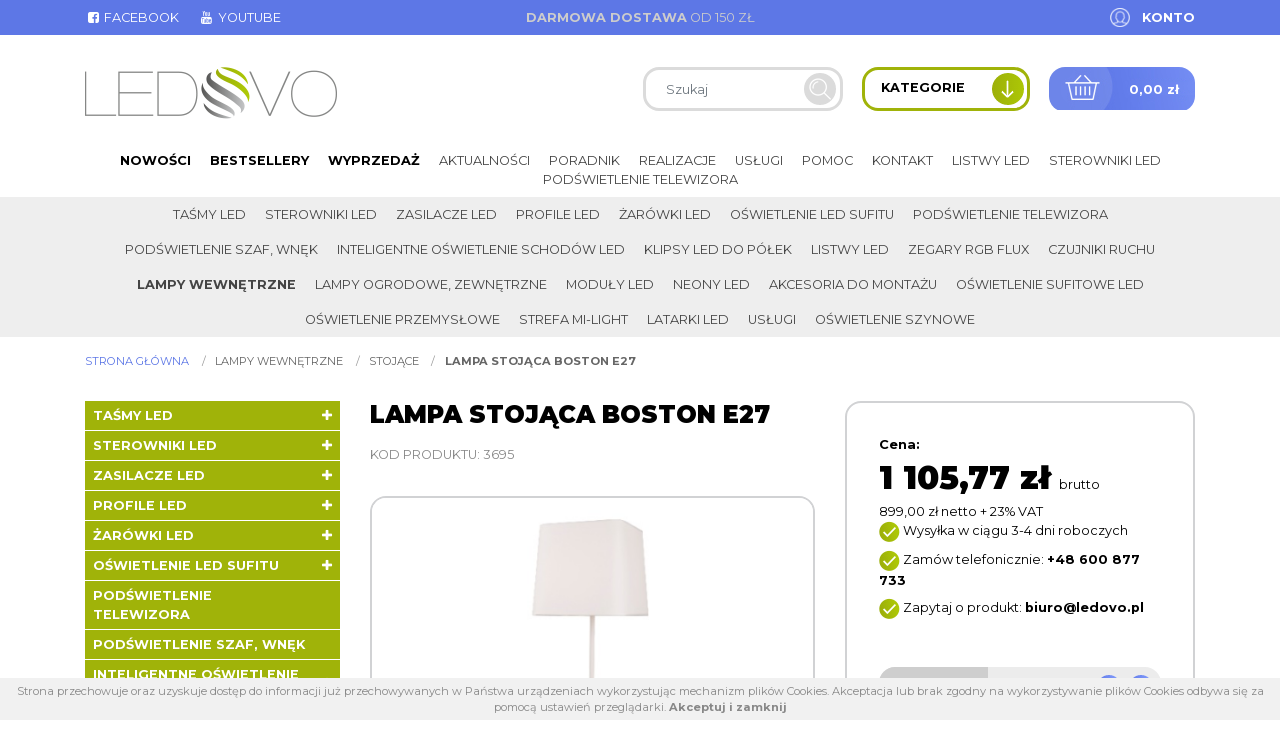

--- FILE ---
content_type: text/html; charset=UTF-8
request_url: https://ledovo.pl/p/3695/lampa-stojaca-boston-e27
body_size: 15604
content:
<!DOCTYPE html>
<html lang="pl" class=""><head>
<meta charset="utf-8"><meta name="viewport" content="width=device-width, initial-scale=1.0, user-scalable=yes" /><title>Lampa stojąca Boston E27 - Sklep Online Ledovo</title><meta name="description" content="Lampa stojąca Boston E27 LAMPA STOJĄCA to dobry akcent dla eleganckich i nowoczesnych wnętrz. Kształt lampy opiera się na kwadratach o zaokrąglonych kantach. Taki motyw doskonale sprawdzi się w wielu pomieszczeniach.  Kompatybilna jest z żarówkami E27, co czyni ją bardzo uniwersalną, gdyż żarówek z takim gwintem jest mnóstwo. Szczególnie polecane są żarówki z filamentem - dostępne w naszej ofercie. Motyw lampy idealnie wpasuje się w elegancki design pomieszczenia.  Zalety: lampa ma piękny, gustowny wygląd, profil lampy jest wykonany z metalu, produkt ten działa ze standardową żarówką E27, lampa idealnie nadaje się do salonu w eleganckim stylu ______________________________________________ Potrzebujesz taśmę na wymiar z zainstalowanym okablowaniem?Wykonujemy również oświetlenie led pod wymiar Klienta.Skontaktuj się i poproś o wycenę...Masz pomysł na oświetlenie?Nasi specjaliści z przyjemnością zajmą się Twoim zleceniem - od projektu aż po profesjonalny montaż.Sprawdź nasze usługi... Copyright (C) LEDOVO+48 600 87 77 33biuro@ledovo.pl" /><meta name="keywords" content="" /><meta name="robots" content="index, follow" /><meta name="google-site-verification" content="sf5QrDGQxdwNWD7jRJwW5EF4UTtWrRKyqsSqDN8W86Q" /><meta property="og:title" content="Lampa stojąca Boston E27 - Sklep Online Ledovo" /><meta property="og:type" content="article" /><meta property="og:url" content="https://ledovo.pl/p/3695/lampa-stojaca-boston-e27" /><meta property="og:description" content="Lampa stojąca Boston E27 LAMPA STOJĄCA to dobry akcent dla eleganckich i nowoczesnych wnętrz. Kształt lampy opiera się na kwadratach o zaokrąglonych kantach. Taki motyw doskonale sprawdzi się w wielu pomieszczeniach.  Kompatybilna jest z żarówkami E27, co czyni ją bardzo uniwersalną, gdyż żarówek z takim gwintem jest mnóstwo. Szczególnie polecane są żarówki z filamentem - dostępne w naszej ofercie. Motyw lampy idealnie wpasuje się w elegancki design pomieszczenia.  Zalety: lampa ma piękny, gustowny wygląd, profil lampy jest wykonany z metalu, produkt ten działa ze standardową żarówką E27, lampa idealnie nadaje się do salonu w eleganckim stylu ______________________________________________ Potrzebujesz taśmę na wymiar z zainstalowanym okablowaniem?Wykonujemy również oświetlenie led pod wymiar Klienta.Skontaktuj się i poproś o wycenę...Masz pomysł na oświetlenie?Nasi specjaliści z przyjemnością zajmą się Twoim zleceniem - od projektu aż po profesjonalny montaż.Sprawdź nasze usługi... Copyright (C) LEDOVO+48 600 87 77 33biuro@ledovo.pl" /><meta property="og:image" content="https://ledovo.pl/thumbs/1000xauto/2020-01::1579507564-863e6041bd2b971dfb684ebfc13a2674.png" /><meta name="twitter:card" content="summary" /><meta name="twitter:title" content="Lampa stojąca Boston E27 - Sklep Online Ledovo" /><meta name="twitter:description" content="Lampa stojąca Boston E27 LAMPA STOJĄCA to dobry akcent dla eleganckich i nowoczesnych wnętrz. Kształt lampy opiera się na kwadratach o zaokrąglonych kantach. Taki motyw doskonale sprawdzi się w wielu pomieszczeniach.  Kompatybilna jest z żarówkami E27, co czyni ją bardzo uniwersalną, gdyż żarówek z takim gwintem jest mnóstwo. Szczególnie polecane są żarówki z filamentem - dostępne w naszej ofercie. Motyw lampy idealnie wpasuje się w elegancki design pomieszczenia.  Zalety: lampa ma piękny, gustowny wygląd, profil lampy jest wykonany z metalu, produkt ten działa ze standardową żarówką E27, lampa idealnie nadaje się do salonu w eleganckim stylu ______________________________________________ Potrzebujesz taśmę na wymiar z zainstalowanym okablowaniem?Wykonujemy również oświetlenie led pod wymiar Klienta.Skontaktuj się i poproś o wycenę...Masz pomysł na oświetlenie?Nasi specjaliści z przyjemnością zajmą się Twoim zleceniem - od projektu aż po profesjonalny montaż.Sprawdź nasze usługi... Copyright (C) LEDOVO+48 600 87 77 33biuro@ledovo.pl" /><meta name="twitter:image" content="https://ledovo.pl/thumbs/1000xauto/2020-01::1579507564-863e6041bd2b971dfb684ebfc13a2674.png" /><link rel="canonical" href="https://ledovo.pl/p/3695/lampa-stojaca-boston-e27" /><link rel="icon" href="https://ledovo.pl/assets/img/favicon.png" type="image/png" /><link href="https://ledovo.pl/assets/pipe/1752312787-site.min.css" rel="stylesheet"><style>#region-sidebar .content h2 {font-size: 1rem; margin-bottom: 1rem;}
#region-sidebar .content h3 {font-size: 1rem; margin-bottom: 1rem;}
h1 strong {color: #5e7ae7;}</style>    <script async src="https://www.googletagmanager.com/gtag/js?id=UA-86053108-1"></script>
<script>
window.dataLayer = window.dataLayer || [];
function gtag(){dataLayer.push(arguments);}
gtag('js', new Date());
gtag('config', 'UA-86053108-1');
</script>

</head>
<body id="site" class="site site-p-3695-lampa-stojaca-boston-e27 site-pl site-products site-products-show ">
<div id="layout-products-show">
  <header>
  <div class="top">
    <div class="container">
      <div class="row">
        <div class="col-lg-4">
          <div class="widget widget-1 widget-cms-navigation widget-navigation widget-cms-navigation"><nav class="std ">
  <ul class="list-unstyled">
          <li class="link-13"><a href="http://www.facebook.com/SklepLedovo/" target="_blank" rel="nofollow noopener" title='{i::facebook-square} Facebook'><i class="fa fa-fw fa-facebook-square"></i> Facebook</a></li>              <li class="link-27"><a href="http://www.youtube.com/channel/UCHUa9ysrSsmLk7INyXxy67g" target="_blank" rel="nofollow noopener" title='{i::youtube} Youtube'><i class="fa fa-fw fa-youtube"></i> Youtube</a></li>              </ul>
</nav>
    <nav class="ham">
    <div class="ham-btn">
      <a href="#" class="ham-switcher"><i class="fa fa-fw fa-bars"></i></a>    </div>
    <div class="ham-menu ham-menu-standard">
      <ul class="list-unstyled">
                  <li><a href="#" class="ham-switcher"><i class="fa fa-fw fa-bars"></i> Nawigacja (x)</a></li>
                          <li class="link-13"><a href="http://www.facebook.com/SklepLedovo/" target="_blank" rel="nofollow noopener" title='{i::facebook-square} Facebook'><i class="fa fa-fw fa-facebook-square"></i> Facebook</a></li>                          <li class="link-27"><a href="http://www.youtube.com/channel/UCHUa9ysrSsmLk7INyXxy67g" target="_blank" rel="nofollow noopener" title='{i::youtube} Youtube'><i class="fa fa-fw fa-youtube"></i> Youtube</a></li>                      </ul>
          </div>
  </nav>
<!-- / js -->

</div>        </div>
        <div class="col-lg-4">
          <div class="widget widget-2 widget-cms-block widget-block widget-cms-block">      <div class="content"><p><strong>Darmowa dostawa</strong> od 150 zł</p></div>

</div>        </div>
        <div class="col-lg-4">
          <div class="widget widget-core-account widget-account widget-core-account">  <a href="/logowanie" class="users-login" rel="nofollow">Konto</a>
</div>        </div>
      </div>
    </div>
  </div>
  <div class="middle">
    <div class="container">
      <div class="row">
        <div class="col-lg-4">
          <div class="widget widget-core-logo widget-logo widget-core-logo"><div id="logo" itemscope="itemscope" itemtype="http://schema.org/Organization">
  <a href="/" itemprop="url"><img src="https://ledovo.pl/assets/img/logo.png?upd=1752312788" alt="Sklep Online Ledovo" class="img-fluid" data-src="https://ledovo.pl" itemprop="logo"></a></div>

</div>        </div>
        <div class="col-lg-8">
          <div class="shop">
            <div class="widget widget-shop-searchlive widget-searchlive widget-shop-searchlive"><div id="livesearch">
  <form accept-charset="utf-8" class="form-inline" id="form-9gdjpzcwev" autocomplete="off" data-toggle="validator" method="POST" action="https://ledovo.pl/produkty"><input type="hidden" name="csrf" id="csrf" value="bf290103586aef915087d36fde1e2bf28a988e662b888ceea14dba5997548931" />  <div class="form-group required"><input required maxlength="100" class="search-query form-control" placeholder="Szukaj" skipvalid="true" id="phrase" type="text" name="phrase" value=""></div>  <button value="back" type="submit" name="submit" class="btn"><i class="fa fa-fw fa-search"></i></button>  <input type="hidden" name="_token" value=""></form>  <div class="results">
          <div class="search-results search-results-products"></div>
          </div>
</div>
<!-- / js -->

</div>            <div class="categories-switcher">
              <span class="text">Kategorie</span>
              <span class="icon"><img src="https://ledovo.pl/assets/img/icons/arrow-down.png?upd=1752312788" alt="" class="img-fluid" data-src="https://ledovo.pl"></span>
            </div>
            <div class="widget widget-shop-cart-simple widget-cart-simple widget-shop-cart-simple"><a href="/koszyk" rel="nofollow">
  <span class="label">Koszyk</span>
  <span class="total">0,00 zł</span>
</a>

</div>          </div>
        </div>
      </div>
    </div>
  </div>
  <div class="bottom">
    <div class="container">
      <div class="widget widget-3 widget-shop-categories widget-categories widget-shop-categories">          <nav>
    <ul class="list-unstyled tree">
              <li class="link-category-236"><a href="/k/236/tasmy-led">Taśmy LED</a><ul class="list-unstyled"><li class="link-category-143"><a href="/k/143/tasmy-led-ekonomiczne">Taśmy LED ekonomiczne</a></li><li class="link-category-301"><a href="/k/301/tasmy-led-epistar-ledovo-24v">Taśmy LED Epistar Ledovo 24V</a></li><li class="link-category-114"><a href="/k/114/tasmy-led-epistar-ledovo-pszczyna-cena">Taśmy LED Epistar Ledovo, Pszczyna , cena</a><ul class="list-unstyled"><li class="link-category-108"><a href="/k/108/tasmy-led-epistar-ledovo-standard-ip20">TAŚMY LED EPISTAR LEDOVO STANDARD IP20</a></li><li class="link-category-109"><a href="/k/109/tasmy-led-wodoodporne-epistar-ledovo-ip65">Taśmy LED wodoodporne Epistar Ledovo IP65</a></li><li class="link-category-153"><a href="/k/153/tasmy-led-wodoszczelne-epistar-ledovo-ip68">Taśmy LED wodoszczelne Epistar Ledovo IP68</a></li><li class="link-category-185"><a href="/k/185/tasmy-led-multiwhite-ww-nw-cw-ip20">Taśmy LED Multiwhite WW/NW/CW IP20</a></li><li class="link-category-133"><a href="/k/133/tasmy-led-rgb-epistar-ledovo-ip20-ip65-ip68-ip67">Taśmy LED RGB Epistar Ledovo IP20 IP65 IP68 IP67</a></li><li class="link-category-154"><a href="/k/154/tasmy-led-epistar-rgbw-rgb-z-barwa-ciepla-neutralna-zimna">Taśmy LED Epistar RGBW RGB z&nbsp;barwą ciepłą, neutralną, zimną</a></li><li class="link-category-228"><a href="/k/228/tasmy-led-epistar-specjalistyczne-premium">Taśmy LED Epistar specjalistyczne Premium</a></li><li class="link-category-222"><a href="/k/222/tasmy-led-epistar-jednokolorowe">Taśmy LED Epistar jednokolorowe</a><ul class="list-unstyled"><li class="link-category-223"><a href="/k/223/standard-ip20">Standard IP20</a></li><li class="link-category-224"><a href="/k/224/wodoodporne-ip65">Wodoodporne IP65</a></li></ul></li><li class="link-category-152"><a href="/k/152/tasmy-led-cyfrowe-magic-led-rgb-epistar">Taśmy LED Cyfrowe Magic LED RGB Epistar</a></li><li class="link-category-373"><a href="/k/373/tasmy-led-wodoszczelne-epistar-ledovo-nano-ip67">Taśmy LED wodoszczelne Epistar Ledovo NANO IP67</a></li></ul></li><li class="link-category-326"><a href="/k/326/tasmy-led-epistar-ledovo-premium">Taśmy LED Epistar Ledovo Premium</a><ul class="list-unstyled"><li class="link-category-337"><a href="/k/337/mono">MONO</a></li><li class="link-category-341"><a href="/k/341/cct">CCT</a></li><li class="link-category-338"><a href="/k/338/rgb">RGB</a></li><li class="link-category-339"><a href="/k/339/rgbw">RGBW</a></li><li class="link-category-340"><a href="/k/340/rgbcct">RGB+CCT</a></li></ul></li><li class="link-category-203"><a href="/k/203/tasmy-cyfrowe-magic">Taśmy cyfrowe Magic</a></li><li class="link-category-140"><a href="/k/140/tasmy-led-z-zasilaczem">Taśmy LED z&nbsp;zasilaczem</a></li><li class="link-category-384"><a href="/k/384/tasma-led-z-czujnikiem-ruchu">Taśma LED z&nbsp;czujnikiem ruchu</a></li><li class="link-category-385"><a href="/k/385/tasma-led-5-metrow">Taśma LED 5 metrów</a></li><li class="link-category-386"><a href="/k/386/tasma-led-10-m">taśma led 10 m</a></li><li class="link-category-387"><a href="/k/387/tasmy-led-z-pilotem">Taśmy LED z&nbsp;pilotem</a></li><li class="link-category-388"><a href="/k/388/tasmy-led-usb">Taśmy LED USB</a></li><li class="link-category-391"><a href="/k/391/led-cob">LED COB</a></li><li class="link-category-601"><a href="/k/601/tasmy-led-3000k">Taśmy LED 3000K</a></li><li class="link-category-602"><a href="/k/602/tasmy-led-4000k">Taśmy LED 4000K</a></li><li class="link-category-603"><a href="/k/603/tasmy-led-5050">Taśmy LED 5050</a></li><li class="link-category-604"><a href="/k/604/tasmy-led-premium">Taśmy LED premium</a></li><li class="link-category-607"><a href="/k/607/tasmy-led-2835">Taśmy led 2835</a></li><li class="link-category-608"><a href="/k/608/tasmy-led-3528">Taśmy led 3528</a></li><li class="link-category-609"><a href="/k/609/tasmy-led-2700k">Taśmy led 2700K</a></li><li class="link-category-610"><a href="/k/610/tasmy-led-15-metrow">Taśmy led 15 metrów</a></li><li class="link-category-611"><a href="/k/611/biale-tasmy-led">Białe taśmy LED</a></li><li class="link-category-612"><a href="/k/612/tasmy-led-20-metrow">Taśmy LED 20 metrów</a></li></ul></li>                    <li class="link-category-129"><a href="/k/129/sterowniki-led">Sterowniki LED</a><ul class="list-unstyled"><li class="link-category-193"><a href="/k/193/inteligentne-systemy-led">Inteligentne systemy LED</a><ul class="list-unstyled"><li class="link-category-220"><a href="/k/220/urzadzenia-sterujace-do-inteligentnych-systemow">Urządzenia Sterujące do Inteligentnych Systemów</a></li><li class="link-category-219"><a href="/k/219/odbiorniki-kontrolery-do-tasm-epistar">Odbiorniki, Kontrolery do Taśm Epistar</a></li><li class="link-category-218"><a href="/k/218/zarowki-led-inteligentne">Żarówki LED inteligentne</a></li></ul></li><li class="link-category-190"><a href="/k/190/sciemniacze-led-do-tasm-monokolorowych">Ściemniacze LED do taśm monokolorowych</a></li><li class="link-category-157"><a href="/k/157/wylaczniki-led">Wyłączniki LED</a></li><li class="link-category-192"><a href="/k/192/sterowniki-do-tasm-rgb-rgbw">Sterowniki do taśm RGB/RGBW</a></li><li class="link-category-191"><a href="/k/191/sterowniki-do-tasm-ledovo-multiwhite">Sterowniki do taśm Ledovo Multiwhite</a></li><li class="link-category-181"><a href="/k/181/muzyczne-led-rgb-rgbw">Muzyczne LED RGB/RGBW</a></li><li class="link-category-155"><a href="/k/155/wzmacniacze-led">Wzmacniacze LED</a></li><li class="link-category-370"><a href="/k/370/sterowniki-tasm-cyfrowych">Sterowniki taśm cyfrowych</a></li></ul></li>                    <li class="link-category-130"><a href="/k/130/zasilacze-led">Zasilacze LED</a><ul class="list-unstyled"><li class="link-category-293"><a href="/k/293/montazowe-zasilacze-led">Montażowe zasilacze LED</a><ul class="list-unstyled"><li class="link-category-294"><a href="/k/294/pos">POS</a></li><li class="link-category-295"><a href="/k/295/meanwell">MeanWell</a></li><li class="link-category-296"><a href="/k/296/delta">Delta</a></li></ul></li><li class="link-category-210"><a href="/k/210/hermetyczne">Hermetyczne</a><ul class="list-unstyled"><li class="link-category-288"><a href="/k/288/gpv">GPV</a></li><li class="link-category-289"><a href="/k/289/meanwell">MeanWell</a></li><li class="link-category-290"><a href="/k/290/mchq">MCHQ</a></li><li class="link-category-371"><a href="/k/371/cp-power">CP Power</a></li></ul></li><li class="link-category-212"><a href="/k/212/profesjonalne-zasilacze-led-o-duzej-mocy">Profesjonalne zasilacze LED o&nbsp;dużej mocy</a></li><li class="link-category-211"><a href="/k/211/plaskie-zasilacze-led-meblowe">Płaskie zasilacze LED meblowe</a></li><li class="link-category-207"><a href="/k/207/wtyczkowe-i-desktopowe-zasilacze-led">Wtyczkowe i&nbsp;desktopowe zasilacze LED</a></li><li class="link-category-208"><a href="/k/208/zasilacze-zol-10v">Zasilacze ZOL 10V</a></li></ul></li>                    <li class="link-category-131"><a href="/k/131/profile-led">Profile LED</a><ul class="list-unstyled"><li class="link-category-276"><a href="/k/276/natynkowe">NATYNKOWE</a><ul class="list-unstyled"><li class="link-category-530"><a href="/k/530/akcesoria">Akcesoria</a></li><li class="link-category-163"><a href="/k/163/ld2">ALU-LED</a></li><li class="link-category-230"><a href="/k/230/tld">TLD</a><ul class="list-unstyled"><li class="link-category-448"><a href="/k/448/p15-1">P15-1</a></li><li class="link-category-449"><a href="/k/449/p16-1">P16-1</a></li><li class="link-category-450"><a href="/k/450/p13-1">P13-1</a></li><li class="link-category-451"><a href="/k/451/p13-2">P13-2</a></li><li class="link-category-452"><a href="/k/452/p2-1">P2-1</a></li><li class="link-category-453"><a href="/k/453/p25-3">P25-3</a></li><li class="link-category-454"><a href="/k/454/p4-1">P4-1</a></li><li class="link-category-456"><a href="/k/456/p4-2">P4-2</a></li><li class="link-category-457"><a href="/k/457/p4-3">P4-3</a></li><li class="link-category-458"><a href="/k/458/p5-1">P5-1</a></li><li class="link-category-459"><a href="/k/459/p9-1">P9-1</a></li><li class="link-category-553"><a href="/k/553/typ-a">Typ A</a></li><li class="link-category-557"><a href="/k/557/typ-d">Typ D</a></li><li class="link-category-545"><a href="/k/545/typ-q18">Typ Q18</a></li><li class="link-category-546"><a href="/k/546/typ-q20">Typ Q20</a></li><li class="link-category-547"><a href="/k/547/mico">Mico</a></li><li class="link-category-548"><a href="/k/548/reto">Reto</a></li><li class="link-category-549"><a href="/k/549/cosmo">Cosmo</a></li><li class="link-category-550"><a href="/k/550/dual">Dual</a></li></ul></li></ul></li><li class="link-category-277"><a href="/k/277/katowe">KĄTOWE</a><ul class="list-unstyled"><li class="link-category-531"><a href="/k/531/akcesoria">Akcesoria</a></li><li class="link-category-162"><a href="/k/162/ld1">LD1</a></li><li class="link-category-231"><a href="/k/231/tld">TLD</a><ul class="list-unstyled"><li class="link-category-460"><a href="/k/460/p12-1">P12-1</a></li><li class="link-category-461"><a href="/k/461/p3-1">P3-1</a></li><li class="link-category-462"><a href="/k/462/p7-1">P7-1</a></li><li class="link-category-463"><a href="/k/463/typ-h">typ H</a></li><li class="link-category-556"><a href="/k/556/typ-c">Typ C</a></li></ul></li></ul></li><li class="link-category-279"><a href="/k/279/wpuszczane">WPUSZCZANE</a><ul class="list-unstyled"><li class="link-category-532"><a href="/k/532/akcesoria">Akcesoria</a></li><li class="link-category-164"><a href="/k/164/ld3">LD3</a></li><li class="link-category-232"><a href="/k/232/tld">TLD</a><ul class="list-unstyled"><li class="link-category-465"><a href="/k/465/p7-1">P7-1</a></li><li class="link-category-544"><a href="/k/544/typ-j">Typ J</a></li><li class="link-category-554"><a href="/k/554/typ-b">Typ B</a></li><li class="link-category-467"><a href="/k/467/typ-g">typ G</a></li><li class="link-category-555"><a href="/k/555/typ-w">Typ W</a></li><li class="link-category-469"><a href="/k/469/p6-1">P6-1</a></li><li class="link-category-468"><a href="/k/468/p6-2">P6-2</a></li><li class="link-category-470"><a href="/k/470/p25-2">P25-2</a></li><li class="link-category-471"><a href="/k/471/p25-1">P25-1</a></li><li class="link-category-472"><a href="/k/472/p18-1">P18-1</a></li><li class="link-category-551"><a href="/k/551/p18-2">P18-2</a></li><li class="link-category-474"><a href="/k/474/p17-1">P17-1</a></li><li class="link-category-473"><a href="/k/473/p17-2">P17-2</a></li><li class="link-category-476"><a href="/k/476/p14-1">P14-1</a></li><li class="link-category-475"><a href="/k/475/p14-2">P14-2</a></li></ul></li></ul></li><li class="link-category-280"><a href="/k/280/hermetyczne-wodoszczelne">HERMETYCZNE/WODOSZCZELNE</a><ul class="list-unstyled"><li class="link-category-535"><a href="/k/535/akcesoria">Akcesoria</a></li><li class="link-category-166"><a href="/k/166/wodoszczelne">WODOSZCZELNE</a></li><li class="link-category-235"><a href="/k/235/hermetyczne">HERMETYCZNE</a><ul class="list-unstyled"></ul></li><li class="link-category-420"><a href="/k/420/profile-led-wodoszczelne-czarne">PROFILE LED WODOSZCZELNE CZARNE</a></li></ul></li><li class="link-category-234"><a href="/k/234/profile-architektoniczne">PROFILE Architektoniczne</a><ul class="list-unstyled"><li class="link-category-365"><a href="/k/365/wpuszczane">Wpuszczane</a><ul class="list-unstyled"><li class="link-category-491"><a href="/k/491/p21-1">P21-1</a></li><li class="link-category-479"><a href="/k/479/p23-2">P23-2</a></li><li class="link-category-482"><a href="/k/482/p22-1">P22-1</a></li><li class="link-category-481"><a href="/k/481/p22-2">P22-2</a></li><li class="link-category-480"><a href="/k/480/p23-1">P23-1</a></li><li class="link-category-486"><a href="/k/486/terra">Terra</a></li><li class="link-category-487"><a href="/k/487/subli">Subli</a></li><li class="link-category-490"><a href="/k/490/flaro">Flaro</a></li><li class="link-category-492"><a href="/k/492/intalia">InTalia</a></li><li class="link-category-493"><a href="/k/493/inso">Inso</a></li><li class="link-category-494"><a href="/k/494/insileda">InSileda</a></li><li class="link-category-495"><a href="/k/495/indileda">InDileda</a></li><li class="link-category-488"><a href="/k/488/sorga">Sorga</a></li><li class="link-category-543"><a href="/k/543/runo">Runo</a></li><li class="link-category-538"><a href="/k/538/inlargo">inLARGO</a></li><li class="link-category-489"><a href="/k/489/tiano">Tiano</a></li></ul></li><li class="link-category-367"><a href="/k/367/napowierzchniowe">Napowierzchniowe</a><ul class="list-unstyled"><li class="link-category-510"><a href="/k/510/p20-1">P20-1</a></li><li class="link-category-508"><a href="/k/508/p23-3">P23-3</a></li><li class="link-category-509"><a href="/k/509/p22-3">P22-3</a></li><li class="link-category-501"><a href="/k/501/p26-1">P26-1</a></li><li class="link-category-500"><a href="/k/500/p26-2">P26-2</a></li><li class="link-category-527"><a href="/k/527/dulio">Dulio</a></li><li class="link-category-517"><a href="/k/517/claro">Claro</a></li><li class="link-category-516"><a href="/k/516/conva">Conva</a></li><li class="link-category-515"><a href="/k/515/dileda">Dileda</a></li><li class="link-category-514"><a href="/k/514/dopio">Dopio</a></li><li class="link-category-513"><a href="/k/513/iledo">Iledo</a></li><li class="link-category-537"><a href="/k/537/largo">Largo</a></li><li class="link-category-512"><a href="/k/512/unico">Unico</a></li><li class="link-category-511"><a href="/k/511/logi">Logi</a></li><li class="link-category-507"><a href="/k/507/sileda">Sileda</a></li><li class="link-category-505"><a href="/k/505/talia">Talia</a></li><li class="link-category-496"><a href="/k/496/ipa-16">IPA 16</a></li><li class="link-category-497"><a href="/k/497/ipa-12">IPA 12</a></li><li class="link-category-498"><a href="/k/498/apa-16">APA 16</a></li><li class="link-category-499"><a href="/k/499/apa-12">APA 12</a></li><li class="link-category-502"><a href="/k/502/scala">Scala</a></li><li class="link-category-504"><a href="/k/504/zati">Zati</a></li><li class="link-category-506"><a href="/k/506/solis">Solis</a></li></ul></li><li class="link-category-534"><a href="/k/534/konstrukcyjne">Konstrukcyjne</a><ul class="list-unstyled"><li class="link-category-526"><a href="/k/526/pero">Pero</a></li><li class="link-category-525"><a href="/k/525/topo">Topo</a></li><li class="link-category-524"><a href="/k/524/veda">Veda</a></li></ul></li><li class="link-category-533"><a href="/k/533/montazowe">Montażowe</a><ul class="list-unstyled"><li class="link-category-536"><a href="/k/536/sparo">Sparo</a></li><li class="link-category-483"><a href="/k/483/modi">MODI</a></li><li class="link-category-523"><a href="/k/523/roset">Roset</a></li><li class="link-category-521"><a href="/k/521/talia-m1">Talia M1</a></li><li class="link-category-520"><a href="/k/520/talia-m2">Talia M2</a></li><li class="link-category-519"><a href="/k/519/talia-m3">Talia M3</a></li><li class="link-category-518"><a href="/k/518/talia-m4">Talia M4</a></li><li class="link-category-539"><a href="/k/539/largo-m1">Largo M1</a></li><li class="link-category-540"><a href="/k/540/largo-m2">Largo M2</a></li><li class="link-category-541"><a href="/k/541/largo-m3">Largo M3</a></li><li class="link-category-542"><a href="/k/542/largo-m4">Largo M4</a></li><li class="link-category-503"><a href="/k/503/p23-4">P23-4</a></li><li class="link-category-485"><a href="/k/485/p23-6">P23-6</a></li><li class="link-category-484"><a href="/k/484/p22-p23">P22/P23</a></li></ul></li><li class="link-category-368"><a href="/k/368/akcesoria">Akcesoria</a><ul class="list-unstyled"><li class="link-category-374"><a href="/k/374/zaslepki">Zaślepki</a></li><li class="link-category-369"><a href="/k/369/roset">ROSET</a></li></ul></li></ul></li><li class="link-category-179"><a href="/k/179/wlaczniki-i-wylaczniki-do-profili-led">Włączniki i&nbsp;Wyłączniki do profili LED</a></li><li class="link-category-194"><a href="/k/194/profil-ld5-podswietlenie-szaf">PROFIL LD5 podświetlenie szaf</a></li></ul></li>                    <li class="link-category-141"><a href="/k/141/zarowki-led">Żarówki LED</a><ul class="list-unstyled"><li class="link-category-172"><a href="/k/172/halogenowe-gu11-mr11-mini-35mm">Halogenowe GU11 / MR11 (Mini 35mm)</a></li><li class="link-category-168"><a href="/k/168/halogenowe-gu10-mr16-standard-50mm">Halogenowe GU10 / MR16 (Standard 50mm)</a></li><li class="link-category-169"><a href="/k/169/zarowki-maly-gwint-e14">Żarówki Mały Gwint E14</a></li><li class="link-category-170"><a href="/k/170/zarowki-duzy-gwint-e27">Żarówki Duży Gwint E27</a></li><li class="link-category-303"><a href="/k/303/zarowki-g9">Żarówki G9</a></li><li class="link-category-305"><a href="/k/305/zarowki-g4">Żarówki G4</a></li><li class="link-category-304"><a href="/k/304/zarniki-r7s-do-lamp-halogenowych">Żarniki R7S do lamp halogenowych</a></li><li class="link-category-417"><a href="/k/417/swietlowki-led">Świetlówki LED</a><ul class="list-unstyled"><li class="link-category-378"><a href="/k/378/swietlowki-t8">Świetlówki T8</a></li></ul></li><li class="link-category-597"><a href="/k/597/zarowki-led-philips">Żarówki LED Philips</a></li><li class="link-category-598"><a href="/k/598/zarowki-led-polux">Żarówki LED Polux</a></li><li class="link-category-599"><a href="/k/599/zarowki-led-filament">Żarówki LED filament</a></li><li class="link-category-600"><a href="/k/600/zarowki-led-osram">Żarówki LED Osram</a></li><li class="link-category-613"><a href="/k/613/zarowki-gu10-1w">Żarówki GU10 1W</a></li><li class="link-category-614"><a href="/k/614/zarowki-led-5w">Żarówki LED 5W</a></li></ul></li>                    <li class="link-category-148"><a href="/k/148/oswietlenie-led-sufitu">Oświetlenie LED sufitu</a><ul class="list-unstyled"><li class="link-category-183"><a href="/k/183/oswietlenie-led-w-zestawie-z-panelem-sciennym-dotykowym">Oświetlenie LED w&nbsp;zestawie z&nbsp;panelem ściennym dotykowym</a><ul class="list-unstyled"><li class="link-category-184"><a href="/k/184/oswietlenie-led-sufitu-barwa-biala-ledovo">OŚWIETLENIE LED SUFITU BARWA BIAŁA Ledovo</a></li></ul></li><li class="link-category-182"><a href="/k/182/oswietlenie-led-sufitu-w-zestawie-z-pilotem">Oświetlenie LED sufitu w&nbsp;zestawie z&nbsp;pilotem</a><ul class="list-unstyled"><li class="link-category-188"><a href="/k/188/oswietlenie-led-sufitu-multiwhite-cct-3-barwy-w-1-tasmie">OŚWIETLENIE LED SUFITU MULTIWHITE CCT 3 BARWY W&nbsp;1 TAŚMIE</a></li><li class="link-category-156"><a href="/k/156/oswietlenie-led-sufitu-rgbw-z-barwa-ciepla-neutralna-zimna">Oświetlenie LED sufitu RGBW z&nbsp;barwą ciepłą, neutralną, zimną</a></li><li class="link-category-150"><a href="/k/150/oswietlenie-led-sufitu-rgb-epistar-ledovo-easyled">Oświetlenie LED sufitu RGB Epistar Ledovo Easyled</a></li><li class="link-category-151"><a href="/k/151/oswietlenie-led-sufitu-biale-cieple-neutralne-zimne-ledovo">Oświetlenie LED sufitu białe ciepłe /neutralne /zimne Ledovo</a></li></ul></li><li class="link-category-180"><a href="/k/180/gwiezdne-niebo-led-oswietlenie-sufitowe">Gwiezdne niebo LED: Oświetlenie sufitowe</a></li><li class="link-category-395"><a href="/k/395/oswietlenie-led-sufitu-na-wymiar">Oświetlenie led sufitu na wymiar</a></li></ul></li>                    <li class="link-category-146"><a href="/k/146/podswietlenie-telewizora">Podświetlenie telewizora</a></li>                    <li class="link-category-195"><a href="/k/195/podswietlenie-szaf-wnek">Podświetlenie szaf, wnęk</a></li>                    <li class="link-category-196"><a href="/k/196/inteligentne-oswietlenie-schodow-led">Inteligentne oświetlenie schodów LED</a><ul class="list-unstyled"><li class="link-category-297"><a href="/k/297/zestawy-oswietlenia-schodowego-bez-sterownka">Zestawy oświetlenia schodowego (bez sterownka)</a></li><li class="link-category-299"><a href="/k/299/czujniki">Czujniki</a></li><li class="link-category-300"><a href="/k/300/sterowniki">Sterowniki</a></li><li class="link-category-189"><a href="/k/189/oprawy-schodowe-led">Oprawy schodowe LED</a><ul class="list-unstyled"><li class="link-category-422"><a href="/k/422/skoff">Skoff</a><ul class="list-unstyled"><li class="link-category-433"><a href="/k/433/tango">Tango</a><ul class="list-unstyled"><li class="link-category-438"><a href="/k/438/tango-szlif-inox">Tango Szlif INOX</a></li><li class="link-category-439"><a href="/k/439/tango-biale">Tango Białe</a></li><li class="link-category-440"><a href="/k/440/tango-czarne">Tango Czarne</a></li><li class="link-category-442"><a href="/k/442/tango-aluminium">Tango Aluminium</a></li></ul></li><li class="link-category-434"><a href="/k/434/salsa">Salsa</a></li><li class="link-category-435"><a href="/k/435/rueda">Rueda</a><ul class="list-unstyled"><li class="link-category-443"><a href="/k/443/rueda-szlif-inox">Rueda Szlif Inox</a></li><li class="link-category-444"><a href="/k/444/rueda-czarne">Rueda Czarne</a></li><li class="link-category-445"><a href="/k/445/rueda-biale">Rueda Białe</a></li><li class="link-category-446"><a href="/k/446/rueda-aluminium">Rueda Aluminium</a></li></ul></li><li class="link-category-436"><a href="/k/436/rumba">Rumba</a></li><li class="link-category-437"><a href="/k/437/bolero">Bolero</a></li></ul></li></ul></li></ul></li>                    <li class="link-category-115"><a href="/k/115/klipsy-led-do-polek">Klipsy LED do półek</a><ul class="list-unstyled"><li class="link-category-116"><a href="/k/116/klipsy-led-jednokolorowe">Klipsy LED jednokolorowe</a></li><li class="link-category-134"><a href="/k/134/klipsy-led-rgb">Klipsy LED RGB</a></li></ul></li>                    <li class="link-category-119"><a href="/k/119/listwy-led">Listwy LED</a><ul class="list-unstyled"><li class="link-category-307"><a href="/k/307/listwy-ledovo-handmade">Listwy Ledovo Handmade</a><ul class="list-unstyled"></ul></li><li class="link-category-120"><a href="/k/120/listwy-led-jednokolorowe-semiled">Listwy LED jednokolorowe Semiled</a><ul class="list-unstyled"><li class="link-category-329"><a href="/k/329/z-zasilaczem">Z&nbsp;zasilaczem</a><ul class="list-unstyled"><li class="link-category-335"><a href="/k/335/50-cm">50 cm</a></li><li class="link-category-332"><a href="/k/332/100-cm">100 cm</a></li></ul></li><li class="link-category-330"><a href="/k/330/z-wylacznikiem-sciemniaczem">Z&nbsp;wyłącznikiem / ściemniaczem</a><ul class="list-unstyled"><li class="link-category-336"><a href="/k/336/50-cm">50 cm</a></li><li class="link-category-333"><a href="/k/333/100-cm">100 cm</a></li></ul></li></ul></li><li class="link-category-121"><a href="/k/121/listwy-led-rgb-flux">LISTWY LED RGB - Flux</a></li><li class="link-category-389"><a href="/k/389/listwy-ledowe-do-lazienki">Listwy ledowe do łazienki</a></li><li class="link-category-390"><a href="/k/390/listwy-led-do-kuchni">Listwy LED do kuchni</a></li></ul></li>                    <li class="link-category-158"><a href="/k/158/zegary-rgb-flux">Zegary RGB FLUX</a></li>                    <li class="link-category-342"><a href="/k/342/czujniki-ruchu">Czujniki ruchu</a></li>                    <li class="link-category-314"><a href="/k/314/lampy-wewnetrzne">Lampy wewnętrzne</a><ul class="list-unstyled"><li class="link-category-316"><a href="/k/316/wiszace">Wiszące</a></li><li class="link-category-315"><a href="/k/315/kinkiety">Kinkiety</a><ul class="list-unstyled"><li class="link-category-421"><a href="/k/421/ledowe-kinkiety-lazienkowe">Ledowe kinkiety łazienkowe</a></li></ul></li><li class="link-category-323"><a href="/k/323/podtynkowe">Podtynkowe</a></li><li class="link-category-350"><a href="/k/350/stolowe">Stołowe</a></li><li class="link-category-351"><a href="/k/351/stojace">Stojące</a></li><li class="link-category-376"><a href="/k/376/lustra-podswietlane">Lustra podświetlane</a><ul class="list-unstyled"><li class="link-category-419"><a href="/k/419/lustro-okragle-podswietlane">Lustro okrągłe podświetlane</a></li></ul></li><li class="link-category-418"><a href="/k/418/lustra-lazienkowe-podswietlane">Lustra łazienkowe podświetlane</a></li><li class="link-category-590"><a href="/k/590/lampy-do-kuchni-led">Lampy kuchenne</a><ul class="list-unstyled"><li class="link-category-593"><a href="/k/593/lampy-led-do-kuchni-sufitowe">Lampy LED do kuchni sufitowe</a></li></ul></li><li class="link-category-591"><a href="/k/591/lampy-do-lazienki-led">Lampy łazienkowe</a></li><li class="link-category-615"><a href="/k/615/spoty-i-listwy">Spoty i&nbsp;listwy</a></li></ul></li>                    <li class="link-category-197"><a href="/k/197/lampy-ogrodowe-zewnetrzne">Lampy ogrodowe, zewnętrzne</a><ul class="list-unstyled"><li class="link-category-144"><a href="/k/144/naswietlacze-led">Naświetlacze LED</a><ul class="list-unstyled"><li class="link-category-202"><a href="/k/202/naswietlacze-led-smd-x-power">Naświetlacze LED SMD X&nbsp;POWER</a></li><li class="link-category-161"><a href="/k/161/superslim-naswietlacze-led">Superslim naświetlacze LED</a><ul class="list-unstyled"><li class="link-category-283"><a href="/k/283/biale">Białe</a></li><li class="link-category-284"><a href="/k/284/czarne">Czarne</a></li></ul></li><li class="link-category-160"><a href="/k/160/classic">CLASSIC</a></li><li class="link-category-352"><a href="/k/352/czujniki-do-naswietlaczy-ledline">Czujniki do naświetlaczy LEDLINE</a></li><li class="link-category-397"><a href="/k/397/naswietlacze-led-z-czujnikiem-ruchu-zmierzchu">Naświetlacze LED z&nbsp;czujnikiem ruchu</a></li><li class="link-category-398"><a href="/k/398/naswietlacze-led-bez-czujnika">Naświetlacze LED bez czujnika</a></li><li class="link-category-399"><a href="/k/399/naswietlacze-led-na-statywie">Naświetlacze LED na statywie</a></li><li class="link-category-400"><a href="/k/400/naswietlacze-led-akumulatorowe">Naświetlacz LED akumulatorowy</a></li><li class="link-category-401"><a href="/k/401/naswietlacze-led-wedlug-mocy">Naświetlacze LED według mocy</a><ul class="list-unstyled"><li class="link-category-402"><a href="/k/402/naswietlacze-led-50w">Naświetlacze LED 50w</a></li><li class="link-category-403"><a href="/k/403/naswietlacze-led-30w">Naświetlacze LED 30w</a></li><li class="link-category-404"><a href="/k/404/naswietlacze-led-20w">Naświetlacze LED 20w</a></li><li class="link-category-405"><a href="/k/405/naswietlacze-led-10w">Naświetlacze LED 10w</a></li><li class="link-category-406"><a href="/k/406/naswietlacze-led-100w">Naświetlacze LED 100w</a></li><li class="link-category-407"><a href="/k/407/naswietlacze-led-150w">Naświetlacze LED 150w</a></li><li class="link-category-408"><a href="/k/408/naswietlacze-led-200w">Naświetlacze LED 200w</a></li><li class="link-category-409"><a href="/k/409/naswietlacze-led-400w">Naświetlacze LED 400w</a></li></ul></li><li class="link-category-606"><a href="/k/606/naswietlacze-led-philips">Naświetlacze led Philips</a></li></ul></li><li class="link-category-226"><a href="/k/226/sufitowe">Sufitowe</a><ul class="list-unstyled"><li class="link-category-343"><a href="/k/343/wiszace">Wiszące</a></li></ul></li><li class="link-category-201"><a href="/k/201/lampy-wbijane-ogrodowe">Lampy Wbijane Ogrodowe</a></li><li class="link-category-200"><a href="/k/200/lampy-zewnetrzne-stojace">Lampy zewnętrzne stojące</a></li><li class="link-category-199"><a href="/k/199/kinkiety-do-ogrodu">Kinkiety do ogrodu</a><ul class="list-unstyled"><li class="link-category-594"><a href="/k/594/kinkiety-zewnetrzne-czarne">Kinkiety zewnętrzne czarne</a></li><li class="link-category-605"><a href="/k/605/kinkiety-zewnetrzne-philips">Kinkiety zewnętrzne Philips</a></li></ul></li><li class="link-category-344"><a href="/k/344/masztowe">Masztowe</a></li><li class="link-category-345"><a href="/k/345/do-zabudowy">Do zabudowy</a></li><li class="link-category-346"><a href="/k/346/natynkowe">Natynkowe</a></li><li class="link-category-347"><a href="/k/347/fundamenty">Fundamenty</a></li><li class="link-category-198"><a href="/k/198/oprawy-najazdowe">Oprawy Najazdowe</a></li><li class="link-category-348"><a href="/k/348/girlandy">Girlandy</a></li><li class="link-category-416"><a href="/k/416/lampy-ledowe-zewnetrzne">Lampy ledowe zewnętrzne</a></li><li class="link-category-595"><a href="/k/595/lampy-zewnetrzne-kanlux">Lampy zewnętrzne Kanlux</a></li><li class="link-category-596"><a href="/k/596/lampy-zewnetrzne-philips">Lampy zewnętrzne Philips</a></li></ul></li>                    <li class="link-category-213"><a href="/k/213/moduly-led">Moduły LED</a></li>                    <li class="link-category-375"><a href="/k/375/neony-led">Neony LED</a></li>                    <li class="link-category-139"><a href="/k/139/akcesoria-do-montazu">Akcesoria do montażu</a><ul class="list-unstyled"><li class="link-category-317"><a href="/k/317/przewody">Przewody</a></li><li class="link-category-318"><a href="/k/318/zlaczki">Złączki</a></li><li class="link-category-320"><a href="/k/320/oprawki">Oprawki</a></li><li class="link-category-319"><a href="/k/319/pozostale">Pozostałe</a></li><li class="link-category-353"><a href="/k/353/czujniki">Czujniki</a></li><li class="link-category-377"><a href="/k/377/gniazda-usb">Gniazda USB</a></li></ul></li>                    <li class="link-category-243"><a href="/k/243/oswietlenie-sufitowe-led">Oświetlenie sufitowe LED</a><ul class="list-unstyled"><li class="link-category-173"><a href="/k/173/panele-led">Panele LED</a><ul class="list-unstyled"><li class="link-category-176"><a href="/k/176/panel-60cm-x-60cm">Panel 60cm x&nbsp;60cm</a></li><li class="link-category-175"><a href="/k/175/natynkowe">Natynkowe</a></li><li class="link-category-174"><a href="/k/174/podtynkowe-panele-led">Podtynkowe panele LED</a></li></ul></li><li class="link-category-159"><a href="/k/159/oprawki-dekoracyjne">Oprawki dekoracyjne</a><ul class="list-unstyled"><li class="link-category-324"><a href="/k/324/montaz-podtynkowy">MONTAŻ PODTYNKOWY</a><ul class="list-unstyled"><li class="link-category-187"><a href="/k/187/nieruchome">NIERUCHOME</a></li><li class="link-category-186"><a href="/k/186/ruchome">RUCHOME</a></li><li class="link-category-229"><a href="/k/229/wodoodporne">WODOODPORNE</a></li></ul></li><li class="link-category-204"><a href="/k/204/montaz-natynkowy">MONTAŻ NATYNKOWY</a><ul class="list-unstyled"><li class="link-category-311"><a href="/k/311/spoty">Spoty</a></li><li class="link-category-383"><a href="/k/383/tubki">Tubki</a></li></ul></li></ul></li><li class="link-category-227"><a href="/k/227/lampy-liniowe-led">Lampy liniowe LED</a></li><li class="link-category-215"><a href="/k/215/plafony-led">Plafony LED</a><ul class="list-unstyled"><li class="link-category-217"><a href="/k/217/plafony-led-bez-czujnika-ruchu">Plafony LED bez czujnika ruchu</a></li><li class="link-category-216"><a href="/k/216/z-czujnikem-ruchu">Z&nbsp;CZUJNIKEM RUCHU</a></li></ul></li></ul></li>                    <li class="link-category-249"><a href="/k/249/oswietlenie-przemyslowe">Oświetlenie przemysłowe</a><ul class="list-unstyled"><li class="link-category-250"><a href="/k/250/oprawy-przemyslowe">Oprawy przemysłowe</a></li><li class="link-category-291"><a href="/k/291/przemyslowe-panele-led">Przemysłowe panele LED</a></li></ul></li>                    <li class="link-category-251"><a href="/k/251/strefa-mi-light">Strefa Mi-Light</a><ul class="list-unstyled"><li class="link-category-254"><a href="/k/254/panele-nascienne-mi-light">Panele naścienne Mi-Light</a><ul class="list-unstyled"><li class="link-category-271"><a href="/k/271/zasilane-bateryjnie">Zasilane bateryjnie</a></li><li class="link-category-272"><a href="/k/272/zasilane-12-24v-230v">Zasilane 12-24V/230V</a><ul class="list-unstyled"><li class="link-category-273"><a href="/k/273/przewodowe">Przewodowe</a></li><li class="link-category-274"><a href="/k/274/bezprzewodowe">Bezprzewodowe</a></li></ul></li></ul></li><li class="link-category-257"><a href="/k/257/piloty-mi-light">Piloty Mi-Light</a></li><li class="link-category-270"><a href="/k/270/wzmacniacze-mi-light">Wzmacniacze Mi-Light</a></li><li class="link-category-263"><a href="/k/263/inteligentne-zarowki-mi-light">Inteligentne żarówki Mi-Light</a><ul class="list-unstyled"><li class="link-category-264"><a href="/k/264/duzy-gwint-e27">Duży gwint E27</a></li><li class="link-category-265"><a href="/k/265/zarowki-mr16">Żarówki MR16</a></li><li class="link-category-266"><a href="/k/266/gu10">GU10</a></li><li class="link-category-267"><a href="/k/267/maly-gwint-e14">Mały gwint E14</a></li></ul></li><li class="link-category-285"><a href="/k/285/lampy-zewnetrzne-mi-light">Lampy zewnętrzne Mi-Light</a><ul class="list-unstyled"><li class="link-category-286"><a href="/k/286/wbijane">Wbijane</a></li><li class="link-category-287"><a href="/k/287/naswietlacze">Naświetlacze</a></li><li class="link-category-424"><a href="/k/424/oprawki-wpuszczane">Oprawki wpuszczane</a></li><li class="link-category-425"><a href="/k/425/basenowe">Basenowe</a></li><li class="link-category-426"><a href="/k/426/podziemne">Podziemne</a></li></ul></li><li class="link-category-253"><a href="/k/253/kontrolery-mi-light">Kontrolery Mi-Light</a><ul class="list-unstyled"><li class="link-category-258"><a href="/k/258/mono">MONO</a></li><li class="link-category-259"><a href="/k/259/cct">CCT</a></li><li class="link-category-260"><a href="/k/260/rgb">RGB</a></li><li class="link-category-261"><a href="/k/261/rgbw">RGBW</a></li><li class="link-category-262"><a href="/k/262/rgbcct">RGB+CCT</a></li></ul></li><li class="link-category-268"><a href="/k/268/panele-sufitowe-downlight-mi-light">Panele sufitowe Downlight Mi-Light</a></li><li class="link-category-292"><a href="/k/292/system-dmx512">System DMX512</a></li><li class="link-category-302"><a href="/k/302/router-mi-light">Router Mi-Light</a></li><li class="link-category-423"><a href="/k/423/oswietlenie-systemowe-mi-light">Oświetlenie systemowe Mi-Light</a></li><li class="link-category-355"><a href="/k/355/zestawy">Zestawy</a><ul class="list-unstyled"><li class="link-category-360"><a href="/k/360/sufitowe">Sufitowe</a><ul class="list-unstyled"><li class="link-category-356"><a href="/k/356/e27">E27</a></li><li class="link-category-359"><a href="/k/359/e14">E14</a></li><li class="link-category-357"><a href="/k/357/gu10">GU10</a></li><li class="link-category-358"><a href="/k/358/mr16">MR16</a></li></ul></li><li class="link-category-361"><a href="/k/361/zewnetrzne">Zewnętrzne</a></li></ul></li></ul></li>                    <li class="link-category-214"><a href="/k/214/latarki-led">LATARKI LED</a></li>                    <li class="link-category-322"><a href="/k/322/uslugi">Usługi</a></li>                    <li class="link-category-410"><a href="/k/410/oswietlenie-szynowe">Oświetlenie szynowe</a><ul class="list-unstyled"><li class="link-category-411"><a href="/k/411/szyna-1-fazowa">Szyna 1-fazowa</a></li><li class="link-category-412"><a href="/k/412/szyna-3-fazowa">Szyna 3-fazowa</a></li><li class="link-category-413"><a href="/k/413/niskonapieowe-magnetyczne-48v">Niskonapięowe/ Magnetyczne/ 48V</a></li></ul></li>                </ul>
  </nav>

</div>      <div class="widget widget-4 widget-cms-navigation widget-navigation widget-cms-navigation"><nav class="std ">
  <ul class="list-unstyled">
          <li class="link-3"><a href="/nowosci" title="Nowości">Nowości</a></li>              <li class="link-4"><a href="/bestsellery" title="Bestsellery">Bestsellery</a></li>              <li class="link-5"><a href="/wyprzedaz" title="Wyprzedaż">Wyprzedaż</a></li>              <li class="link-6"><a href="/aktualnosci" title="Aktualności">Aktualności</a></li>              <li class="link-7"><a href="/poradnik-led" title="Poradnik">Poradnik</a></li>              <li class="link-8"><a href="/realizacje-led" title="Realizacje">Realizacje</a></li>              <li class="link-9"><a href="/uslugi-led" title="Usługi">Usługi</a></li>              <li class="link-10"><a href="/pomoc" title="Pomoc">Pomoc</a></li>              <li class="link-11"><a href="/kontakt" title="Kontakt">Kontakt</a></li>              <li class="link-32"><a href="/k/119/listwy-led" title="Listwy LED">Listwy LED</a></li>              <li class="link-33"><a href="/k/129/sterowniki-led" title="Sterowniki LED">Sterowniki LED</a></li>              <li class="link-34"><a href="/k/146/podswietlenie-telewizora" title="Podświetlenie telewizora">Podświetlenie telewizora</a></li>              </ul>
</nav>
    <nav class="ham">
    <div class="ham-btn">
      <a href="#" class="ham-switcher"><i class="fa fa-fw fa-bars"></i></a>    </div>
    <div class="ham-menu ham-menu-standard">
      <ul class="list-unstyled">
                  <li><a href="#" class="ham-switcher"><i class="fa fa-fw fa-bars"></i> Nawigacja (x)</a></li>
                          <li class="link-3"><a href="/nowosci" title="Nowości">Nowości</a></li>                          <li class="link-4"><a href="/bestsellery" title="Bestsellery">Bestsellery</a></li>                          <li class="link-5"><a href="/wyprzedaz" title="Wyprzedaż">Wyprzedaż</a></li>                          <li class="link-6"><a href="/aktualnosci" title="Aktualności">Aktualności</a></li>                          <li class="link-7"><a href="/poradnik-led" title="Poradnik">Poradnik</a></li>                          <li class="link-8"><a href="/realizacje-led" title="Realizacje">Realizacje</a></li>                          <li class="link-9"><a href="/uslugi-led" title="Usługi">Usługi</a></li>                          <li class="link-10"><a href="/pomoc" title="Pomoc">Pomoc</a></li>                          <li class="link-11"><a href="/kontakt" title="Kontakt">Kontakt</a></li>                          <li class="link-32"><a href="/k/119/listwy-led" title="Listwy LED">Listwy LED</a></li>                          <li class="link-33"><a href="/k/129/sterowniki-led" title="Sterowniki LED">Sterowniki LED</a></li>                          <li class="link-34"><a href="/k/146/podswietlenie-telewizora" title="Podświetlenie telewizora">Podświetlenie telewizora</a></li>                      </ul>
          </div>
  </nav>
<!-- / js -->

</div>    </div>
  </div>
  <div class="categories">
    <div class="container">
      <div class="widget widget-23 widget-shop-categories widget-categories widget-shop-categories">          <nav>
    <ul class="list-unstyled tree">
              <li class="link-category-236"><a href="/k/236/tasmy-led">Taśmy LED</a><ul class="list-unstyled"><li class="link-category-143"><a href="/k/143/tasmy-led-ekonomiczne">Taśmy LED ekonomiczne</a></li><li class="link-category-301"><a href="/k/301/tasmy-led-epistar-ledovo-24v">Taśmy LED Epistar Ledovo 24V</a></li><li class="link-category-114"><a href="/k/114/tasmy-led-epistar-ledovo-pszczyna-cena">Taśmy LED Epistar Ledovo, Pszczyna , cena</a><ul class="list-unstyled"><li class="link-category-108"><a href="/k/108/tasmy-led-epistar-ledovo-standard-ip20">TAŚMY LED EPISTAR LEDOVO STANDARD IP20</a></li><li class="link-category-109"><a href="/k/109/tasmy-led-wodoodporne-epistar-ledovo-ip65">Taśmy LED wodoodporne Epistar Ledovo IP65</a></li><li class="link-category-153"><a href="/k/153/tasmy-led-wodoszczelne-epistar-ledovo-ip68">Taśmy LED wodoszczelne Epistar Ledovo IP68</a></li><li class="link-category-185"><a href="/k/185/tasmy-led-multiwhite-ww-nw-cw-ip20">Taśmy LED Multiwhite WW/NW/CW IP20</a></li><li class="link-category-133"><a href="/k/133/tasmy-led-rgb-epistar-ledovo-ip20-ip65-ip68-ip67">Taśmy LED RGB Epistar Ledovo IP20 IP65 IP68 IP67</a></li><li class="link-category-154"><a href="/k/154/tasmy-led-epistar-rgbw-rgb-z-barwa-ciepla-neutralna-zimna">Taśmy LED Epistar RGBW RGB z&nbsp;barwą ciepłą, neutralną, zimną</a></li><li class="link-category-228"><a href="/k/228/tasmy-led-epistar-specjalistyczne-premium">Taśmy LED Epistar specjalistyczne Premium</a></li><li class="link-category-222"><a href="/k/222/tasmy-led-epistar-jednokolorowe">Taśmy LED Epistar jednokolorowe</a><ul class="list-unstyled"><li class="link-category-223"><a href="/k/223/standard-ip20">Standard IP20</a></li><li class="link-category-224"><a href="/k/224/wodoodporne-ip65">Wodoodporne IP65</a></li></ul></li><li class="link-category-152"><a href="/k/152/tasmy-led-cyfrowe-magic-led-rgb-epistar">Taśmy LED Cyfrowe Magic LED RGB Epistar</a></li><li class="link-category-373"><a href="/k/373/tasmy-led-wodoszczelne-epistar-ledovo-nano-ip67">Taśmy LED wodoszczelne Epistar Ledovo NANO IP67</a></li></ul></li><li class="link-category-326"><a href="/k/326/tasmy-led-epistar-ledovo-premium">Taśmy LED Epistar Ledovo Premium</a><ul class="list-unstyled"><li class="link-category-337"><a href="/k/337/mono">MONO</a></li><li class="link-category-341"><a href="/k/341/cct">CCT</a></li><li class="link-category-338"><a href="/k/338/rgb">RGB</a></li><li class="link-category-339"><a href="/k/339/rgbw">RGBW</a></li><li class="link-category-340"><a href="/k/340/rgbcct">RGB+CCT</a></li></ul></li><li class="link-category-203"><a href="/k/203/tasmy-cyfrowe-magic">Taśmy cyfrowe Magic</a></li><li class="link-category-140"><a href="/k/140/tasmy-led-z-zasilaczem">Taśmy LED z&nbsp;zasilaczem</a></li><li class="link-category-384"><a href="/k/384/tasma-led-z-czujnikiem-ruchu">Taśma LED z&nbsp;czujnikiem ruchu</a></li><li class="link-category-385"><a href="/k/385/tasma-led-5-metrow">Taśma LED 5 metrów</a></li><li class="link-category-386"><a href="/k/386/tasma-led-10-m">taśma led 10 m</a></li><li class="link-category-387"><a href="/k/387/tasmy-led-z-pilotem">Taśmy LED z&nbsp;pilotem</a></li><li class="link-category-388"><a href="/k/388/tasmy-led-usb">Taśmy LED USB</a></li><li class="link-category-391"><a href="/k/391/led-cob">LED COB</a></li><li class="link-category-601"><a href="/k/601/tasmy-led-3000k">Taśmy LED 3000K</a></li><li class="link-category-602"><a href="/k/602/tasmy-led-4000k">Taśmy LED 4000K</a></li><li class="link-category-603"><a href="/k/603/tasmy-led-5050">Taśmy LED 5050</a></li><li class="link-category-604"><a href="/k/604/tasmy-led-premium">Taśmy LED premium</a></li><li class="link-category-607"><a href="/k/607/tasmy-led-2835">Taśmy led 2835</a></li><li class="link-category-608"><a href="/k/608/tasmy-led-3528">Taśmy led 3528</a></li><li class="link-category-609"><a href="/k/609/tasmy-led-2700k">Taśmy led 2700K</a></li><li class="link-category-610"><a href="/k/610/tasmy-led-15-metrow">Taśmy led 15 metrów</a></li><li class="link-category-611"><a href="/k/611/biale-tasmy-led">Białe taśmy LED</a></li><li class="link-category-612"><a href="/k/612/tasmy-led-20-metrow">Taśmy LED 20 metrów</a></li></ul></li>                    <li class="link-category-129"><a href="/k/129/sterowniki-led">Sterowniki LED</a><ul class="list-unstyled"><li class="link-category-193"><a href="/k/193/inteligentne-systemy-led">Inteligentne systemy LED</a><ul class="list-unstyled"><li class="link-category-220"><a href="/k/220/urzadzenia-sterujace-do-inteligentnych-systemow">Urządzenia Sterujące do Inteligentnych Systemów</a></li><li class="link-category-219"><a href="/k/219/odbiorniki-kontrolery-do-tasm-epistar">Odbiorniki, Kontrolery do Taśm Epistar</a></li><li class="link-category-218"><a href="/k/218/zarowki-led-inteligentne">Żarówki LED inteligentne</a></li></ul></li><li class="link-category-190"><a href="/k/190/sciemniacze-led-do-tasm-monokolorowych">Ściemniacze LED do taśm monokolorowych</a></li><li class="link-category-157"><a href="/k/157/wylaczniki-led">Wyłączniki LED</a></li><li class="link-category-192"><a href="/k/192/sterowniki-do-tasm-rgb-rgbw">Sterowniki do taśm RGB/RGBW</a></li><li class="link-category-191"><a href="/k/191/sterowniki-do-tasm-ledovo-multiwhite">Sterowniki do taśm Ledovo Multiwhite</a></li><li class="link-category-181"><a href="/k/181/muzyczne-led-rgb-rgbw">Muzyczne LED RGB/RGBW</a></li><li class="link-category-155"><a href="/k/155/wzmacniacze-led">Wzmacniacze LED</a></li><li class="link-category-370"><a href="/k/370/sterowniki-tasm-cyfrowych">Sterowniki taśm cyfrowych</a></li></ul></li>                    <li class="link-category-130"><a href="/k/130/zasilacze-led">Zasilacze LED</a><ul class="list-unstyled"><li class="link-category-293"><a href="/k/293/montazowe-zasilacze-led">Montażowe zasilacze LED</a><ul class="list-unstyled"><li class="link-category-294"><a href="/k/294/pos">POS</a></li><li class="link-category-295"><a href="/k/295/meanwell">MeanWell</a></li><li class="link-category-296"><a href="/k/296/delta">Delta</a></li></ul></li><li class="link-category-210"><a href="/k/210/hermetyczne">Hermetyczne</a><ul class="list-unstyled"><li class="link-category-288"><a href="/k/288/gpv">GPV</a></li><li class="link-category-289"><a href="/k/289/meanwell">MeanWell</a></li><li class="link-category-290"><a href="/k/290/mchq">MCHQ</a></li><li class="link-category-371"><a href="/k/371/cp-power">CP Power</a></li></ul></li><li class="link-category-212"><a href="/k/212/profesjonalne-zasilacze-led-o-duzej-mocy">Profesjonalne zasilacze LED o&nbsp;dużej mocy</a></li><li class="link-category-211"><a href="/k/211/plaskie-zasilacze-led-meblowe">Płaskie zasilacze LED meblowe</a></li><li class="link-category-207"><a href="/k/207/wtyczkowe-i-desktopowe-zasilacze-led">Wtyczkowe i&nbsp;desktopowe zasilacze LED</a></li><li class="link-category-208"><a href="/k/208/zasilacze-zol-10v">Zasilacze ZOL 10V</a></li></ul></li>                    <li class="link-category-131"><a href="/k/131/profile-led">Profile LED</a><ul class="list-unstyled"><li class="link-category-276"><a href="/k/276/natynkowe">NATYNKOWE</a><ul class="list-unstyled"><li class="link-category-530"><a href="/k/530/akcesoria">Akcesoria</a></li><li class="link-category-163"><a href="/k/163/ld2">ALU-LED</a></li><li class="link-category-230"><a href="/k/230/tld">TLD</a><ul class="list-unstyled"><li class="link-category-448"><a href="/k/448/p15-1">P15-1</a></li><li class="link-category-449"><a href="/k/449/p16-1">P16-1</a></li><li class="link-category-450"><a href="/k/450/p13-1">P13-1</a></li><li class="link-category-451"><a href="/k/451/p13-2">P13-2</a></li><li class="link-category-452"><a href="/k/452/p2-1">P2-1</a></li><li class="link-category-453"><a href="/k/453/p25-3">P25-3</a></li><li class="link-category-454"><a href="/k/454/p4-1">P4-1</a></li><li class="link-category-456"><a href="/k/456/p4-2">P4-2</a></li><li class="link-category-457"><a href="/k/457/p4-3">P4-3</a></li><li class="link-category-458"><a href="/k/458/p5-1">P5-1</a></li><li class="link-category-459"><a href="/k/459/p9-1">P9-1</a></li><li class="link-category-553"><a href="/k/553/typ-a">Typ A</a></li><li class="link-category-557"><a href="/k/557/typ-d">Typ D</a></li><li class="link-category-545"><a href="/k/545/typ-q18">Typ Q18</a></li><li class="link-category-546"><a href="/k/546/typ-q20">Typ Q20</a></li><li class="link-category-547"><a href="/k/547/mico">Mico</a></li><li class="link-category-548"><a href="/k/548/reto">Reto</a></li><li class="link-category-549"><a href="/k/549/cosmo">Cosmo</a></li><li class="link-category-550"><a href="/k/550/dual">Dual</a></li></ul></li></ul></li><li class="link-category-277"><a href="/k/277/katowe">KĄTOWE</a><ul class="list-unstyled"><li class="link-category-531"><a href="/k/531/akcesoria">Akcesoria</a></li><li class="link-category-162"><a href="/k/162/ld1">LD1</a></li><li class="link-category-231"><a href="/k/231/tld">TLD</a><ul class="list-unstyled"><li class="link-category-460"><a href="/k/460/p12-1">P12-1</a></li><li class="link-category-461"><a href="/k/461/p3-1">P3-1</a></li><li class="link-category-462"><a href="/k/462/p7-1">P7-1</a></li><li class="link-category-463"><a href="/k/463/typ-h">typ H</a></li><li class="link-category-556"><a href="/k/556/typ-c">Typ C</a></li></ul></li></ul></li><li class="link-category-279"><a href="/k/279/wpuszczane">WPUSZCZANE</a><ul class="list-unstyled"><li class="link-category-532"><a href="/k/532/akcesoria">Akcesoria</a></li><li class="link-category-164"><a href="/k/164/ld3">LD3</a></li><li class="link-category-232"><a href="/k/232/tld">TLD</a><ul class="list-unstyled"><li class="link-category-465"><a href="/k/465/p7-1">P7-1</a></li><li class="link-category-544"><a href="/k/544/typ-j">Typ J</a></li><li class="link-category-554"><a href="/k/554/typ-b">Typ B</a></li><li class="link-category-467"><a href="/k/467/typ-g">typ G</a></li><li class="link-category-555"><a href="/k/555/typ-w">Typ W</a></li><li class="link-category-469"><a href="/k/469/p6-1">P6-1</a></li><li class="link-category-468"><a href="/k/468/p6-2">P6-2</a></li><li class="link-category-470"><a href="/k/470/p25-2">P25-2</a></li><li class="link-category-471"><a href="/k/471/p25-1">P25-1</a></li><li class="link-category-472"><a href="/k/472/p18-1">P18-1</a></li><li class="link-category-551"><a href="/k/551/p18-2">P18-2</a></li><li class="link-category-474"><a href="/k/474/p17-1">P17-1</a></li><li class="link-category-473"><a href="/k/473/p17-2">P17-2</a></li><li class="link-category-476"><a href="/k/476/p14-1">P14-1</a></li><li class="link-category-475"><a href="/k/475/p14-2">P14-2</a></li></ul></li></ul></li><li class="link-category-280"><a href="/k/280/hermetyczne-wodoszczelne">HERMETYCZNE/WODOSZCZELNE</a><ul class="list-unstyled"><li class="link-category-535"><a href="/k/535/akcesoria">Akcesoria</a></li><li class="link-category-166"><a href="/k/166/wodoszczelne">WODOSZCZELNE</a></li><li class="link-category-235"><a href="/k/235/hermetyczne">HERMETYCZNE</a><ul class="list-unstyled"></ul></li><li class="link-category-420"><a href="/k/420/profile-led-wodoszczelne-czarne">PROFILE LED WODOSZCZELNE CZARNE</a></li></ul></li><li class="link-category-234"><a href="/k/234/profile-architektoniczne">PROFILE Architektoniczne</a><ul class="list-unstyled"><li class="link-category-365"><a href="/k/365/wpuszczane">Wpuszczane</a><ul class="list-unstyled"><li class="link-category-491"><a href="/k/491/p21-1">P21-1</a></li><li class="link-category-479"><a href="/k/479/p23-2">P23-2</a></li><li class="link-category-482"><a href="/k/482/p22-1">P22-1</a></li><li class="link-category-481"><a href="/k/481/p22-2">P22-2</a></li><li class="link-category-480"><a href="/k/480/p23-1">P23-1</a></li><li class="link-category-486"><a href="/k/486/terra">Terra</a></li><li class="link-category-487"><a href="/k/487/subli">Subli</a></li><li class="link-category-490"><a href="/k/490/flaro">Flaro</a></li><li class="link-category-492"><a href="/k/492/intalia">InTalia</a></li><li class="link-category-493"><a href="/k/493/inso">Inso</a></li><li class="link-category-494"><a href="/k/494/insileda">InSileda</a></li><li class="link-category-495"><a href="/k/495/indileda">InDileda</a></li><li class="link-category-488"><a href="/k/488/sorga">Sorga</a></li><li class="link-category-543"><a href="/k/543/runo">Runo</a></li><li class="link-category-538"><a href="/k/538/inlargo">inLARGO</a></li><li class="link-category-489"><a href="/k/489/tiano">Tiano</a></li></ul></li><li class="link-category-367"><a href="/k/367/napowierzchniowe">Napowierzchniowe</a><ul class="list-unstyled"><li class="link-category-510"><a href="/k/510/p20-1">P20-1</a></li><li class="link-category-508"><a href="/k/508/p23-3">P23-3</a></li><li class="link-category-509"><a href="/k/509/p22-3">P22-3</a></li><li class="link-category-501"><a href="/k/501/p26-1">P26-1</a></li><li class="link-category-500"><a href="/k/500/p26-2">P26-2</a></li><li class="link-category-527"><a href="/k/527/dulio">Dulio</a></li><li class="link-category-517"><a href="/k/517/claro">Claro</a></li><li class="link-category-516"><a href="/k/516/conva">Conva</a></li><li class="link-category-515"><a href="/k/515/dileda">Dileda</a></li><li class="link-category-514"><a href="/k/514/dopio">Dopio</a></li><li class="link-category-513"><a href="/k/513/iledo">Iledo</a></li><li class="link-category-537"><a href="/k/537/largo">Largo</a></li><li class="link-category-512"><a href="/k/512/unico">Unico</a></li><li class="link-category-511"><a href="/k/511/logi">Logi</a></li><li class="link-category-507"><a href="/k/507/sileda">Sileda</a></li><li class="link-category-505"><a href="/k/505/talia">Talia</a></li><li class="link-category-496"><a href="/k/496/ipa-16">IPA 16</a></li><li class="link-category-497"><a href="/k/497/ipa-12">IPA 12</a></li><li class="link-category-498"><a href="/k/498/apa-16">APA 16</a></li><li class="link-category-499"><a href="/k/499/apa-12">APA 12</a></li><li class="link-category-502"><a href="/k/502/scala">Scala</a></li><li class="link-category-504"><a href="/k/504/zati">Zati</a></li><li class="link-category-506"><a href="/k/506/solis">Solis</a></li></ul></li><li class="link-category-534"><a href="/k/534/konstrukcyjne">Konstrukcyjne</a><ul class="list-unstyled"><li class="link-category-526"><a href="/k/526/pero">Pero</a></li><li class="link-category-525"><a href="/k/525/topo">Topo</a></li><li class="link-category-524"><a href="/k/524/veda">Veda</a></li></ul></li><li class="link-category-533"><a href="/k/533/montazowe">Montażowe</a><ul class="list-unstyled"><li class="link-category-536"><a href="/k/536/sparo">Sparo</a></li><li class="link-category-483"><a href="/k/483/modi">MODI</a></li><li class="link-category-523"><a href="/k/523/roset">Roset</a></li><li class="link-category-521"><a href="/k/521/talia-m1">Talia M1</a></li><li class="link-category-520"><a href="/k/520/talia-m2">Talia M2</a></li><li class="link-category-519"><a href="/k/519/talia-m3">Talia M3</a></li><li class="link-category-518"><a href="/k/518/talia-m4">Talia M4</a></li><li class="link-category-539"><a href="/k/539/largo-m1">Largo M1</a></li><li class="link-category-540"><a href="/k/540/largo-m2">Largo M2</a></li><li class="link-category-541"><a href="/k/541/largo-m3">Largo M3</a></li><li class="link-category-542"><a href="/k/542/largo-m4">Largo M4</a></li><li class="link-category-503"><a href="/k/503/p23-4">P23-4</a></li><li class="link-category-485"><a href="/k/485/p23-6">P23-6</a></li><li class="link-category-484"><a href="/k/484/p22-p23">P22/P23</a></li></ul></li><li class="link-category-368"><a href="/k/368/akcesoria">Akcesoria</a><ul class="list-unstyled"><li class="link-category-374"><a href="/k/374/zaslepki">Zaślepki</a></li><li class="link-category-369"><a href="/k/369/roset">ROSET</a></li></ul></li></ul></li><li class="link-category-179"><a href="/k/179/wlaczniki-i-wylaczniki-do-profili-led">Włączniki i&nbsp;Wyłączniki do profili LED</a></li><li class="link-category-194"><a href="/k/194/profil-ld5-podswietlenie-szaf">PROFIL LD5 podświetlenie szaf</a></li></ul></li>                    <li class="link-category-141"><a href="/k/141/zarowki-led">Żarówki LED</a><ul class="list-unstyled"><li class="link-category-172"><a href="/k/172/halogenowe-gu11-mr11-mini-35mm">Halogenowe GU11 / MR11 (Mini 35mm)</a></li><li class="link-category-168"><a href="/k/168/halogenowe-gu10-mr16-standard-50mm">Halogenowe GU10 / MR16 (Standard 50mm)</a></li><li class="link-category-169"><a href="/k/169/zarowki-maly-gwint-e14">Żarówki Mały Gwint E14</a></li><li class="link-category-170"><a href="/k/170/zarowki-duzy-gwint-e27">Żarówki Duży Gwint E27</a></li><li class="link-category-303"><a href="/k/303/zarowki-g9">Żarówki G9</a></li><li class="link-category-305"><a href="/k/305/zarowki-g4">Żarówki G4</a></li><li class="link-category-304"><a href="/k/304/zarniki-r7s-do-lamp-halogenowych">Żarniki R7S do lamp halogenowych</a></li><li class="link-category-417"><a href="/k/417/swietlowki-led">Świetlówki LED</a><ul class="list-unstyled"><li class="link-category-378"><a href="/k/378/swietlowki-t8">Świetlówki T8</a></li></ul></li><li class="link-category-597"><a href="/k/597/zarowki-led-philips">Żarówki LED Philips</a></li><li class="link-category-598"><a href="/k/598/zarowki-led-polux">Żarówki LED Polux</a></li><li class="link-category-599"><a href="/k/599/zarowki-led-filament">Żarówki LED filament</a></li><li class="link-category-600"><a href="/k/600/zarowki-led-osram">Żarówki LED Osram</a></li><li class="link-category-613"><a href="/k/613/zarowki-gu10-1w">Żarówki GU10 1W</a></li><li class="link-category-614"><a href="/k/614/zarowki-led-5w">Żarówki LED 5W</a></li></ul></li>                    <li class="link-category-148"><a href="/k/148/oswietlenie-led-sufitu">Oświetlenie LED sufitu</a><ul class="list-unstyled"><li class="link-category-183"><a href="/k/183/oswietlenie-led-w-zestawie-z-panelem-sciennym-dotykowym">Oświetlenie LED w&nbsp;zestawie z&nbsp;panelem ściennym dotykowym</a><ul class="list-unstyled"><li class="link-category-184"><a href="/k/184/oswietlenie-led-sufitu-barwa-biala-ledovo">OŚWIETLENIE LED SUFITU BARWA BIAŁA Ledovo</a></li></ul></li><li class="link-category-182"><a href="/k/182/oswietlenie-led-sufitu-w-zestawie-z-pilotem">Oświetlenie LED sufitu w&nbsp;zestawie z&nbsp;pilotem</a><ul class="list-unstyled"><li class="link-category-188"><a href="/k/188/oswietlenie-led-sufitu-multiwhite-cct-3-barwy-w-1-tasmie">OŚWIETLENIE LED SUFITU MULTIWHITE CCT 3 BARWY W&nbsp;1 TAŚMIE</a></li><li class="link-category-156"><a href="/k/156/oswietlenie-led-sufitu-rgbw-z-barwa-ciepla-neutralna-zimna">Oświetlenie LED sufitu RGBW z&nbsp;barwą ciepłą, neutralną, zimną</a></li><li class="link-category-150"><a href="/k/150/oswietlenie-led-sufitu-rgb-epistar-ledovo-easyled">Oświetlenie LED sufitu RGB Epistar Ledovo Easyled</a></li><li class="link-category-151"><a href="/k/151/oswietlenie-led-sufitu-biale-cieple-neutralne-zimne-ledovo">Oświetlenie LED sufitu białe ciepłe /neutralne /zimne Ledovo</a></li></ul></li><li class="link-category-180"><a href="/k/180/gwiezdne-niebo-led-oswietlenie-sufitowe">Gwiezdne niebo LED: Oświetlenie sufitowe</a></li><li class="link-category-395"><a href="/k/395/oswietlenie-led-sufitu-na-wymiar">Oświetlenie led sufitu na wymiar</a></li></ul></li>                    <li class="link-category-146"><a href="/k/146/podswietlenie-telewizora">Podświetlenie telewizora</a></li>                    <li class="link-category-195"><a href="/k/195/podswietlenie-szaf-wnek">Podświetlenie szaf, wnęk</a></li>                    <li class="link-category-196"><a href="/k/196/inteligentne-oswietlenie-schodow-led">Inteligentne oświetlenie schodów LED</a><ul class="list-unstyled"><li class="link-category-297"><a href="/k/297/zestawy-oswietlenia-schodowego-bez-sterownka">Zestawy oświetlenia schodowego (bez sterownka)</a></li><li class="link-category-299"><a href="/k/299/czujniki">Czujniki</a></li><li class="link-category-300"><a href="/k/300/sterowniki">Sterowniki</a></li><li class="link-category-189"><a href="/k/189/oprawy-schodowe-led">Oprawy schodowe LED</a><ul class="list-unstyled"><li class="link-category-422"><a href="/k/422/skoff">Skoff</a><ul class="list-unstyled"><li class="link-category-433"><a href="/k/433/tango">Tango</a><ul class="list-unstyled"><li class="link-category-438"><a href="/k/438/tango-szlif-inox">Tango Szlif INOX</a></li><li class="link-category-439"><a href="/k/439/tango-biale">Tango Białe</a></li><li class="link-category-440"><a href="/k/440/tango-czarne">Tango Czarne</a></li><li class="link-category-442"><a href="/k/442/tango-aluminium">Tango Aluminium</a></li></ul></li><li class="link-category-434"><a href="/k/434/salsa">Salsa</a></li><li class="link-category-435"><a href="/k/435/rueda">Rueda</a><ul class="list-unstyled"><li class="link-category-443"><a href="/k/443/rueda-szlif-inox">Rueda Szlif Inox</a></li><li class="link-category-444"><a href="/k/444/rueda-czarne">Rueda Czarne</a></li><li class="link-category-445"><a href="/k/445/rueda-biale">Rueda Białe</a></li><li class="link-category-446"><a href="/k/446/rueda-aluminium">Rueda Aluminium</a></li></ul></li><li class="link-category-436"><a href="/k/436/rumba">Rumba</a></li><li class="link-category-437"><a href="/k/437/bolero">Bolero</a></li></ul></li></ul></li></ul></li>                    <li class="link-category-115"><a href="/k/115/klipsy-led-do-polek">Klipsy LED do półek</a><ul class="list-unstyled"><li class="link-category-116"><a href="/k/116/klipsy-led-jednokolorowe">Klipsy LED jednokolorowe</a></li><li class="link-category-134"><a href="/k/134/klipsy-led-rgb">Klipsy LED RGB</a></li></ul></li>                    <li class="link-category-119"><a href="/k/119/listwy-led">Listwy LED</a><ul class="list-unstyled"><li class="link-category-307"><a href="/k/307/listwy-ledovo-handmade">Listwy Ledovo Handmade</a><ul class="list-unstyled"></ul></li><li class="link-category-120"><a href="/k/120/listwy-led-jednokolorowe-semiled">Listwy LED jednokolorowe Semiled</a><ul class="list-unstyled"><li class="link-category-329"><a href="/k/329/z-zasilaczem">Z&nbsp;zasilaczem</a><ul class="list-unstyled"><li class="link-category-335"><a href="/k/335/50-cm">50 cm</a></li><li class="link-category-332"><a href="/k/332/100-cm">100 cm</a></li></ul></li><li class="link-category-330"><a href="/k/330/z-wylacznikiem-sciemniaczem">Z&nbsp;wyłącznikiem / ściemniaczem</a><ul class="list-unstyled"><li class="link-category-336"><a href="/k/336/50-cm">50 cm</a></li><li class="link-category-333"><a href="/k/333/100-cm">100 cm</a></li></ul></li></ul></li><li class="link-category-121"><a href="/k/121/listwy-led-rgb-flux">LISTWY LED RGB - Flux</a></li><li class="link-category-389"><a href="/k/389/listwy-ledowe-do-lazienki">Listwy ledowe do łazienki</a></li><li class="link-category-390"><a href="/k/390/listwy-led-do-kuchni">Listwy LED do kuchni</a></li></ul></li>                    <li class="link-category-158"><a href="/k/158/zegary-rgb-flux">Zegary RGB FLUX</a></li>                    <li class="link-category-342"><a href="/k/342/czujniki-ruchu">Czujniki ruchu</a></li>                    <li class="link-category-314"><a href="/k/314/lampy-wewnetrzne">Lampy wewnętrzne</a><ul class="list-unstyled"><li class="link-category-316"><a href="/k/316/wiszace">Wiszące</a></li><li class="link-category-315"><a href="/k/315/kinkiety">Kinkiety</a><ul class="list-unstyled"><li class="link-category-421"><a href="/k/421/ledowe-kinkiety-lazienkowe">Ledowe kinkiety łazienkowe</a></li></ul></li><li class="link-category-323"><a href="/k/323/podtynkowe">Podtynkowe</a></li><li class="link-category-350"><a href="/k/350/stolowe">Stołowe</a></li><li class="link-category-351"><a href="/k/351/stojace">Stojące</a></li><li class="link-category-376"><a href="/k/376/lustra-podswietlane">Lustra podświetlane</a><ul class="list-unstyled"><li class="link-category-419"><a href="/k/419/lustro-okragle-podswietlane">Lustro okrągłe podświetlane</a></li></ul></li><li class="link-category-418"><a href="/k/418/lustra-lazienkowe-podswietlane">Lustra łazienkowe podświetlane</a></li><li class="link-category-590"><a href="/k/590/lampy-do-kuchni-led">Lampy kuchenne</a><ul class="list-unstyled"><li class="link-category-593"><a href="/k/593/lampy-led-do-kuchni-sufitowe">Lampy LED do kuchni sufitowe</a></li></ul></li><li class="link-category-591"><a href="/k/591/lampy-do-lazienki-led">Lampy łazienkowe</a></li><li class="link-category-615"><a href="/k/615/spoty-i-listwy">Spoty i&nbsp;listwy</a></li></ul></li>                    <li class="link-category-197"><a href="/k/197/lampy-ogrodowe-zewnetrzne">Lampy ogrodowe, zewnętrzne</a><ul class="list-unstyled"><li class="link-category-144"><a href="/k/144/naswietlacze-led">Naświetlacze LED</a><ul class="list-unstyled"><li class="link-category-202"><a href="/k/202/naswietlacze-led-smd-x-power">Naświetlacze LED SMD X&nbsp;POWER</a></li><li class="link-category-161"><a href="/k/161/superslim-naswietlacze-led">Superslim naświetlacze LED</a><ul class="list-unstyled"><li class="link-category-283"><a href="/k/283/biale">Białe</a></li><li class="link-category-284"><a href="/k/284/czarne">Czarne</a></li></ul></li><li class="link-category-160"><a href="/k/160/classic">CLASSIC</a></li><li class="link-category-352"><a href="/k/352/czujniki-do-naswietlaczy-ledline">Czujniki do naświetlaczy LEDLINE</a></li><li class="link-category-397"><a href="/k/397/naswietlacze-led-z-czujnikiem-ruchu-zmierzchu">Naświetlacze LED z&nbsp;czujnikiem ruchu</a></li><li class="link-category-398"><a href="/k/398/naswietlacze-led-bez-czujnika">Naświetlacze LED bez czujnika</a></li><li class="link-category-399"><a href="/k/399/naswietlacze-led-na-statywie">Naświetlacze LED na statywie</a></li><li class="link-category-400"><a href="/k/400/naswietlacze-led-akumulatorowe">Naświetlacz LED akumulatorowy</a></li><li class="link-category-401"><a href="/k/401/naswietlacze-led-wedlug-mocy">Naświetlacze LED według mocy</a><ul class="list-unstyled"><li class="link-category-402"><a href="/k/402/naswietlacze-led-50w">Naświetlacze LED 50w</a></li><li class="link-category-403"><a href="/k/403/naswietlacze-led-30w">Naświetlacze LED 30w</a></li><li class="link-category-404"><a href="/k/404/naswietlacze-led-20w">Naświetlacze LED 20w</a></li><li class="link-category-405"><a href="/k/405/naswietlacze-led-10w">Naświetlacze LED 10w</a></li><li class="link-category-406"><a href="/k/406/naswietlacze-led-100w">Naświetlacze LED 100w</a></li><li class="link-category-407"><a href="/k/407/naswietlacze-led-150w">Naświetlacze LED 150w</a></li><li class="link-category-408"><a href="/k/408/naswietlacze-led-200w">Naświetlacze LED 200w</a></li><li class="link-category-409"><a href="/k/409/naswietlacze-led-400w">Naświetlacze LED 400w</a></li></ul></li><li class="link-category-606"><a href="/k/606/naswietlacze-led-philips">Naświetlacze led Philips</a></li></ul></li><li class="link-category-226"><a href="/k/226/sufitowe">Sufitowe</a><ul class="list-unstyled"><li class="link-category-343"><a href="/k/343/wiszace">Wiszące</a></li></ul></li><li class="link-category-201"><a href="/k/201/lampy-wbijane-ogrodowe">Lampy Wbijane Ogrodowe</a></li><li class="link-category-200"><a href="/k/200/lampy-zewnetrzne-stojace">Lampy zewnętrzne stojące</a></li><li class="link-category-199"><a href="/k/199/kinkiety-do-ogrodu">Kinkiety do ogrodu</a><ul class="list-unstyled"><li class="link-category-594"><a href="/k/594/kinkiety-zewnetrzne-czarne">Kinkiety zewnętrzne czarne</a></li><li class="link-category-605"><a href="/k/605/kinkiety-zewnetrzne-philips">Kinkiety zewnętrzne Philips</a></li></ul></li><li class="link-category-344"><a href="/k/344/masztowe">Masztowe</a></li><li class="link-category-345"><a href="/k/345/do-zabudowy">Do zabudowy</a></li><li class="link-category-346"><a href="/k/346/natynkowe">Natynkowe</a></li><li class="link-category-347"><a href="/k/347/fundamenty">Fundamenty</a></li><li class="link-category-198"><a href="/k/198/oprawy-najazdowe">Oprawy Najazdowe</a></li><li class="link-category-348"><a href="/k/348/girlandy">Girlandy</a></li><li class="link-category-416"><a href="/k/416/lampy-ledowe-zewnetrzne">Lampy ledowe zewnętrzne</a></li><li class="link-category-595"><a href="/k/595/lampy-zewnetrzne-kanlux">Lampy zewnętrzne Kanlux</a></li><li class="link-category-596"><a href="/k/596/lampy-zewnetrzne-philips">Lampy zewnętrzne Philips</a></li></ul></li>                    <li class="link-category-213"><a href="/k/213/moduly-led">Moduły LED</a></li>                    <li class="link-category-375"><a href="/k/375/neony-led">Neony LED</a></li>                    <li class="link-category-139"><a href="/k/139/akcesoria-do-montazu">Akcesoria do montażu</a><ul class="list-unstyled"><li class="link-category-317"><a href="/k/317/przewody">Przewody</a></li><li class="link-category-318"><a href="/k/318/zlaczki">Złączki</a></li><li class="link-category-320"><a href="/k/320/oprawki">Oprawki</a></li><li class="link-category-319"><a href="/k/319/pozostale">Pozostałe</a></li><li class="link-category-353"><a href="/k/353/czujniki">Czujniki</a></li><li class="link-category-377"><a href="/k/377/gniazda-usb">Gniazda USB</a></li></ul></li>                    <li class="link-category-243"><a href="/k/243/oswietlenie-sufitowe-led">Oświetlenie sufitowe LED</a><ul class="list-unstyled"><li class="link-category-173"><a href="/k/173/panele-led">Panele LED</a><ul class="list-unstyled"><li class="link-category-176"><a href="/k/176/panel-60cm-x-60cm">Panel 60cm x&nbsp;60cm</a></li><li class="link-category-175"><a href="/k/175/natynkowe">Natynkowe</a></li><li class="link-category-174"><a href="/k/174/podtynkowe-panele-led">Podtynkowe panele LED</a></li></ul></li><li class="link-category-159"><a href="/k/159/oprawki-dekoracyjne">Oprawki dekoracyjne</a><ul class="list-unstyled"><li class="link-category-324"><a href="/k/324/montaz-podtynkowy">MONTAŻ PODTYNKOWY</a><ul class="list-unstyled"><li class="link-category-187"><a href="/k/187/nieruchome">NIERUCHOME</a></li><li class="link-category-186"><a href="/k/186/ruchome">RUCHOME</a></li><li class="link-category-229"><a href="/k/229/wodoodporne">WODOODPORNE</a></li></ul></li><li class="link-category-204"><a href="/k/204/montaz-natynkowy">MONTAŻ NATYNKOWY</a><ul class="list-unstyled"><li class="link-category-311"><a href="/k/311/spoty">Spoty</a></li><li class="link-category-383"><a href="/k/383/tubki">Tubki</a></li></ul></li></ul></li><li class="link-category-227"><a href="/k/227/lampy-liniowe-led">Lampy liniowe LED</a></li><li class="link-category-215"><a href="/k/215/plafony-led">Plafony LED</a><ul class="list-unstyled"><li class="link-category-217"><a href="/k/217/plafony-led-bez-czujnika-ruchu">Plafony LED bez czujnika ruchu</a></li><li class="link-category-216"><a href="/k/216/z-czujnikem-ruchu">Z&nbsp;CZUJNIKEM RUCHU</a></li></ul></li></ul></li>                    <li class="link-category-249"><a href="/k/249/oswietlenie-przemyslowe">Oświetlenie przemysłowe</a><ul class="list-unstyled"><li class="link-category-250"><a href="/k/250/oprawy-przemyslowe">Oprawy przemysłowe</a></li><li class="link-category-291"><a href="/k/291/przemyslowe-panele-led">Przemysłowe panele LED</a></li></ul></li>                    <li class="link-category-251"><a href="/k/251/strefa-mi-light">Strefa Mi-Light</a><ul class="list-unstyled"><li class="link-category-254"><a href="/k/254/panele-nascienne-mi-light">Panele naścienne Mi-Light</a><ul class="list-unstyled"><li class="link-category-271"><a href="/k/271/zasilane-bateryjnie">Zasilane bateryjnie</a></li><li class="link-category-272"><a href="/k/272/zasilane-12-24v-230v">Zasilane 12-24V/230V</a><ul class="list-unstyled"><li class="link-category-273"><a href="/k/273/przewodowe">Przewodowe</a></li><li class="link-category-274"><a href="/k/274/bezprzewodowe">Bezprzewodowe</a></li></ul></li></ul></li><li class="link-category-257"><a href="/k/257/piloty-mi-light">Piloty Mi-Light</a></li><li class="link-category-270"><a href="/k/270/wzmacniacze-mi-light">Wzmacniacze Mi-Light</a></li><li class="link-category-263"><a href="/k/263/inteligentne-zarowki-mi-light">Inteligentne żarówki Mi-Light</a><ul class="list-unstyled"><li class="link-category-264"><a href="/k/264/duzy-gwint-e27">Duży gwint E27</a></li><li class="link-category-265"><a href="/k/265/zarowki-mr16">Żarówki MR16</a></li><li class="link-category-266"><a href="/k/266/gu10">GU10</a></li><li class="link-category-267"><a href="/k/267/maly-gwint-e14">Mały gwint E14</a></li></ul></li><li class="link-category-285"><a href="/k/285/lampy-zewnetrzne-mi-light">Lampy zewnętrzne Mi-Light</a><ul class="list-unstyled"><li class="link-category-286"><a href="/k/286/wbijane">Wbijane</a></li><li class="link-category-287"><a href="/k/287/naswietlacze">Naświetlacze</a></li><li class="link-category-424"><a href="/k/424/oprawki-wpuszczane">Oprawki wpuszczane</a></li><li class="link-category-425"><a href="/k/425/basenowe">Basenowe</a></li><li class="link-category-426"><a href="/k/426/podziemne">Podziemne</a></li></ul></li><li class="link-category-253"><a href="/k/253/kontrolery-mi-light">Kontrolery Mi-Light</a><ul class="list-unstyled"><li class="link-category-258"><a href="/k/258/mono">MONO</a></li><li class="link-category-259"><a href="/k/259/cct">CCT</a></li><li class="link-category-260"><a href="/k/260/rgb">RGB</a></li><li class="link-category-261"><a href="/k/261/rgbw">RGBW</a></li><li class="link-category-262"><a href="/k/262/rgbcct">RGB+CCT</a></li></ul></li><li class="link-category-268"><a href="/k/268/panele-sufitowe-downlight-mi-light">Panele sufitowe Downlight Mi-Light</a></li><li class="link-category-292"><a href="/k/292/system-dmx512">System DMX512</a></li><li class="link-category-302"><a href="/k/302/router-mi-light">Router Mi-Light</a></li><li class="link-category-423"><a href="/k/423/oswietlenie-systemowe-mi-light">Oświetlenie systemowe Mi-Light</a></li><li class="link-category-355"><a href="/k/355/zestawy">Zestawy</a><ul class="list-unstyled"><li class="link-category-360"><a href="/k/360/sufitowe">Sufitowe</a><ul class="list-unstyled"><li class="link-category-356"><a href="/k/356/e27">E27</a></li><li class="link-category-359"><a href="/k/359/e14">E14</a></li><li class="link-category-357"><a href="/k/357/gu10">GU10</a></li><li class="link-category-358"><a href="/k/358/mr16">MR16</a></li></ul></li><li class="link-category-361"><a href="/k/361/zewnetrzne">Zewnętrzne</a></li></ul></li></ul></li>                    <li class="link-category-214"><a href="/k/214/latarki-led">LATARKI LED</a></li>                    <li class="link-category-322"><a href="/k/322/uslugi">Usługi</a></li>                    <li class="link-category-410"><a href="/k/410/oswietlenie-szynowe">Oświetlenie szynowe</a><ul class="list-unstyled"><li class="link-category-411"><a href="/k/411/szyna-1-fazowa">Szyna 1-fazowa</a></li><li class="link-category-412"><a href="/k/412/szyna-3-fazowa">Szyna 3-fazowa</a></li><li class="link-category-413"><a href="/k/413/niskonapieowe-magnetyczne-48v">Niskonapięowe/ Magnetyczne/ 48V</a></li></ul></li>                </ul>
  </nav>

</div>    </div>
  </div>
  <div class="breadcrumbs">
    <div class="container">
      <div class="widget widget-core-breadcrumbs widget-breadcrumbs widget-core-breadcrumbs">  <div class="breadcrumbs" itemscope="itemscope" itemtype="http://schema.org/BreadcrumbList"><span class="element" itemscope="itemscope" itemprop="itemListElement" itemtype="http://schema.org/ListItem"><a href="/" itemprop="item"><span itemprop="name">Strona główna</span></a><meta itemprop="position" content="1" /><span class="after"></span></span><span class="seperator"> / </span><span class="element" itemscope="itemscope" itemprop="itemListElement" itemtype="http://schema.org/ListItem"><span class="before"></span><a href="/k/314/lampy-wewnetrzne" itemprop="item"><span itemprop="name">Lampy wewnętrzne</span></a><meta itemprop="position" content="2" /><span class="after"></span></span><span class="seperator"> / </span><span class="element" itemscope="itemscope" itemprop="itemListElement" itemtype="http://schema.org/ListItem"><span class="before"></span><a href="/k/351/stojace" itemprop="item"><span itemprop="name">Stojące</span></a><meta itemprop="position" content="3" /><span class="after"></span></span><span class="seperator"> / </span><span class="element" itemscope="itemscope" itemprop="itemListElement" itemtype="http://schema.org/ListItem"><span class="before"></span><a href="/p/3695/lampa-stojaca-boston-e27" itemprop="item"><span itemprop="name">Lampa stojąca Boston E27</span></a><meta itemprop="position" content="4" /><span class="after"></span></span></div>
</div>    </div>
  </div>
</header>

  <div id="main">
    <div id="action" class="action-products action-products-show action-action-shop-products-show action-products-show-3695"><article class="article-product article-product-3695">
  <div class="container">
    <div class="row">
      <div class="col-lg-3">
        <div id="region-sidebar"><div class="widget widget-24 widget-shop-categories widget-categories widget-shop-categories">          <nav>
    <ul class="list-unstyled tree">
              <li class="link-category-236"><a href="/k/236/tasmy-led">Taśmy LED</a><ul class="list-unstyled"><li class="link-category-143"><a href="/k/143/tasmy-led-ekonomiczne">Taśmy LED ekonomiczne</a></li><li class="link-category-301"><a href="/k/301/tasmy-led-epistar-ledovo-24v">Taśmy LED Epistar Ledovo 24V</a></li><li class="link-category-114"><a href="/k/114/tasmy-led-epistar-ledovo-pszczyna-cena">Taśmy LED Epistar Ledovo, Pszczyna , cena</a><ul class="list-unstyled"><li class="link-category-108"><a href="/k/108/tasmy-led-epistar-ledovo-standard-ip20">TAŚMY LED EPISTAR LEDOVO STANDARD IP20</a></li><li class="link-category-109"><a href="/k/109/tasmy-led-wodoodporne-epistar-ledovo-ip65">Taśmy LED wodoodporne Epistar Ledovo IP65</a></li><li class="link-category-153"><a href="/k/153/tasmy-led-wodoszczelne-epistar-ledovo-ip68">Taśmy LED wodoszczelne Epistar Ledovo IP68</a></li><li class="link-category-185"><a href="/k/185/tasmy-led-multiwhite-ww-nw-cw-ip20">Taśmy LED Multiwhite WW/NW/CW IP20</a></li><li class="link-category-133"><a href="/k/133/tasmy-led-rgb-epistar-ledovo-ip20-ip65-ip68-ip67">Taśmy LED RGB Epistar Ledovo IP20 IP65 IP68 IP67</a></li><li class="link-category-154"><a href="/k/154/tasmy-led-epistar-rgbw-rgb-z-barwa-ciepla-neutralna-zimna">Taśmy LED Epistar RGBW RGB z&nbsp;barwą ciepłą, neutralną, zimną</a></li><li class="link-category-228"><a href="/k/228/tasmy-led-epistar-specjalistyczne-premium">Taśmy LED Epistar specjalistyczne Premium</a></li><li class="link-category-222"><a href="/k/222/tasmy-led-epistar-jednokolorowe">Taśmy LED Epistar jednokolorowe</a><ul class="list-unstyled"><li class="link-category-223"><a href="/k/223/standard-ip20">Standard IP20</a></li><li class="link-category-224"><a href="/k/224/wodoodporne-ip65">Wodoodporne IP65</a></li></ul></li><li class="link-category-152"><a href="/k/152/tasmy-led-cyfrowe-magic-led-rgb-epistar">Taśmy LED Cyfrowe Magic LED RGB Epistar</a></li><li class="link-category-373"><a href="/k/373/tasmy-led-wodoszczelne-epistar-ledovo-nano-ip67">Taśmy LED wodoszczelne Epistar Ledovo NANO IP67</a></li></ul></li><li class="link-category-326"><a href="/k/326/tasmy-led-epistar-ledovo-premium">Taśmy LED Epistar Ledovo Premium</a><ul class="list-unstyled"><li class="link-category-337"><a href="/k/337/mono">MONO</a></li><li class="link-category-341"><a href="/k/341/cct">CCT</a></li><li class="link-category-338"><a href="/k/338/rgb">RGB</a></li><li class="link-category-339"><a href="/k/339/rgbw">RGBW</a></li><li class="link-category-340"><a href="/k/340/rgbcct">RGB+CCT</a></li></ul></li><li class="link-category-203"><a href="/k/203/tasmy-cyfrowe-magic">Taśmy cyfrowe Magic</a></li><li class="link-category-140"><a href="/k/140/tasmy-led-z-zasilaczem">Taśmy LED z&nbsp;zasilaczem</a></li><li class="link-category-384"><a href="/k/384/tasma-led-z-czujnikiem-ruchu">Taśma LED z&nbsp;czujnikiem ruchu</a></li><li class="link-category-385"><a href="/k/385/tasma-led-5-metrow">Taśma LED 5 metrów</a></li><li class="link-category-386"><a href="/k/386/tasma-led-10-m">taśma led 10 m</a></li><li class="link-category-387"><a href="/k/387/tasmy-led-z-pilotem">Taśmy LED z&nbsp;pilotem</a></li><li class="link-category-388"><a href="/k/388/tasmy-led-usb">Taśmy LED USB</a></li><li class="link-category-391"><a href="/k/391/led-cob">LED COB</a></li><li class="link-category-601"><a href="/k/601/tasmy-led-3000k">Taśmy LED 3000K</a></li><li class="link-category-602"><a href="/k/602/tasmy-led-4000k">Taśmy LED 4000K</a></li><li class="link-category-603"><a href="/k/603/tasmy-led-5050">Taśmy LED 5050</a></li><li class="link-category-604"><a href="/k/604/tasmy-led-premium">Taśmy LED premium</a></li><li class="link-category-607"><a href="/k/607/tasmy-led-2835">Taśmy led 2835</a></li><li class="link-category-608"><a href="/k/608/tasmy-led-3528">Taśmy led 3528</a></li><li class="link-category-609"><a href="/k/609/tasmy-led-2700k">Taśmy led 2700K</a></li><li class="link-category-610"><a href="/k/610/tasmy-led-15-metrow">Taśmy led 15 metrów</a></li><li class="link-category-611"><a href="/k/611/biale-tasmy-led">Białe taśmy LED</a></li><li class="link-category-612"><a href="/k/612/tasmy-led-20-metrow">Taśmy LED 20 metrów</a></li></ul></li>                    <li class="link-category-129"><a href="/k/129/sterowniki-led">Sterowniki LED</a><ul class="list-unstyled"><li class="link-category-193"><a href="/k/193/inteligentne-systemy-led">Inteligentne systemy LED</a><ul class="list-unstyled"><li class="link-category-220"><a href="/k/220/urzadzenia-sterujace-do-inteligentnych-systemow">Urządzenia Sterujące do Inteligentnych Systemów</a></li><li class="link-category-219"><a href="/k/219/odbiorniki-kontrolery-do-tasm-epistar">Odbiorniki, Kontrolery do Taśm Epistar</a></li><li class="link-category-218"><a href="/k/218/zarowki-led-inteligentne">Żarówki LED inteligentne</a></li></ul></li><li class="link-category-190"><a href="/k/190/sciemniacze-led-do-tasm-monokolorowych">Ściemniacze LED do taśm monokolorowych</a></li><li class="link-category-157"><a href="/k/157/wylaczniki-led">Wyłączniki LED</a></li><li class="link-category-192"><a href="/k/192/sterowniki-do-tasm-rgb-rgbw">Sterowniki do taśm RGB/RGBW</a></li><li class="link-category-191"><a href="/k/191/sterowniki-do-tasm-ledovo-multiwhite">Sterowniki do taśm Ledovo Multiwhite</a></li><li class="link-category-181"><a href="/k/181/muzyczne-led-rgb-rgbw">Muzyczne LED RGB/RGBW</a></li><li class="link-category-155"><a href="/k/155/wzmacniacze-led">Wzmacniacze LED</a></li><li class="link-category-370"><a href="/k/370/sterowniki-tasm-cyfrowych">Sterowniki taśm cyfrowych</a></li></ul></li>                    <li class="link-category-130"><a href="/k/130/zasilacze-led">Zasilacze LED</a><ul class="list-unstyled"><li class="link-category-293"><a href="/k/293/montazowe-zasilacze-led">Montażowe zasilacze LED</a><ul class="list-unstyled"><li class="link-category-294"><a href="/k/294/pos">POS</a></li><li class="link-category-295"><a href="/k/295/meanwell">MeanWell</a></li><li class="link-category-296"><a href="/k/296/delta">Delta</a></li></ul></li><li class="link-category-210"><a href="/k/210/hermetyczne">Hermetyczne</a><ul class="list-unstyled"><li class="link-category-288"><a href="/k/288/gpv">GPV</a></li><li class="link-category-289"><a href="/k/289/meanwell">MeanWell</a></li><li class="link-category-290"><a href="/k/290/mchq">MCHQ</a></li><li class="link-category-371"><a href="/k/371/cp-power">CP Power</a></li></ul></li><li class="link-category-212"><a href="/k/212/profesjonalne-zasilacze-led-o-duzej-mocy">Profesjonalne zasilacze LED o&nbsp;dużej mocy</a></li><li class="link-category-211"><a href="/k/211/plaskie-zasilacze-led-meblowe">Płaskie zasilacze LED meblowe</a></li><li class="link-category-207"><a href="/k/207/wtyczkowe-i-desktopowe-zasilacze-led">Wtyczkowe i&nbsp;desktopowe zasilacze LED</a></li><li class="link-category-208"><a href="/k/208/zasilacze-zol-10v">Zasilacze ZOL 10V</a></li></ul></li>                    <li class="link-category-131"><a href="/k/131/profile-led">Profile LED</a><ul class="list-unstyled"><li class="link-category-276"><a href="/k/276/natynkowe">NATYNKOWE</a><ul class="list-unstyled"><li class="link-category-530"><a href="/k/530/akcesoria">Akcesoria</a></li><li class="link-category-163"><a href="/k/163/ld2">ALU-LED</a></li><li class="link-category-230"><a href="/k/230/tld">TLD</a><ul class="list-unstyled"><li class="link-category-448"><a href="/k/448/p15-1">P15-1</a></li><li class="link-category-449"><a href="/k/449/p16-1">P16-1</a></li><li class="link-category-450"><a href="/k/450/p13-1">P13-1</a></li><li class="link-category-451"><a href="/k/451/p13-2">P13-2</a></li><li class="link-category-452"><a href="/k/452/p2-1">P2-1</a></li><li class="link-category-453"><a href="/k/453/p25-3">P25-3</a></li><li class="link-category-454"><a href="/k/454/p4-1">P4-1</a></li><li class="link-category-456"><a href="/k/456/p4-2">P4-2</a></li><li class="link-category-457"><a href="/k/457/p4-3">P4-3</a></li><li class="link-category-458"><a href="/k/458/p5-1">P5-1</a></li><li class="link-category-459"><a href="/k/459/p9-1">P9-1</a></li><li class="link-category-553"><a href="/k/553/typ-a">Typ A</a></li><li class="link-category-557"><a href="/k/557/typ-d">Typ D</a></li><li class="link-category-545"><a href="/k/545/typ-q18">Typ Q18</a></li><li class="link-category-546"><a href="/k/546/typ-q20">Typ Q20</a></li><li class="link-category-547"><a href="/k/547/mico">Mico</a></li><li class="link-category-548"><a href="/k/548/reto">Reto</a></li><li class="link-category-549"><a href="/k/549/cosmo">Cosmo</a></li><li class="link-category-550"><a href="/k/550/dual">Dual</a></li></ul></li></ul></li><li class="link-category-277"><a href="/k/277/katowe">KĄTOWE</a><ul class="list-unstyled"><li class="link-category-531"><a href="/k/531/akcesoria">Akcesoria</a></li><li class="link-category-162"><a href="/k/162/ld1">LD1</a></li><li class="link-category-231"><a href="/k/231/tld">TLD</a><ul class="list-unstyled"><li class="link-category-460"><a href="/k/460/p12-1">P12-1</a></li><li class="link-category-461"><a href="/k/461/p3-1">P3-1</a></li><li class="link-category-462"><a href="/k/462/p7-1">P7-1</a></li><li class="link-category-463"><a href="/k/463/typ-h">typ H</a></li><li class="link-category-556"><a href="/k/556/typ-c">Typ C</a></li></ul></li></ul></li><li class="link-category-279"><a href="/k/279/wpuszczane">WPUSZCZANE</a><ul class="list-unstyled"><li class="link-category-532"><a href="/k/532/akcesoria">Akcesoria</a></li><li class="link-category-164"><a href="/k/164/ld3">LD3</a></li><li class="link-category-232"><a href="/k/232/tld">TLD</a><ul class="list-unstyled"><li class="link-category-465"><a href="/k/465/p7-1">P7-1</a></li><li class="link-category-544"><a href="/k/544/typ-j">Typ J</a></li><li class="link-category-554"><a href="/k/554/typ-b">Typ B</a></li><li class="link-category-467"><a href="/k/467/typ-g">typ G</a></li><li class="link-category-555"><a href="/k/555/typ-w">Typ W</a></li><li class="link-category-469"><a href="/k/469/p6-1">P6-1</a></li><li class="link-category-468"><a href="/k/468/p6-2">P6-2</a></li><li class="link-category-470"><a href="/k/470/p25-2">P25-2</a></li><li class="link-category-471"><a href="/k/471/p25-1">P25-1</a></li><li class="link-category-472"><a href="/k/472/p18-1">P18-1</a></li><li class="link-category-551"><a href="/k/551/p18-2">P18-2</a></li><li class="link-category-474"><a href="/k/474/p17-1">P17-1</a></li><li class="link-category-473"><a href="/k/473/p17-2">P17-2</a></li><li class="link-category-476"><a href="/k/476/p14-1">P14-1</a></li><li class="link-category-475"><a href="/k/475/p14-2">P14-2</a></li></ul></li></ul></li><li class="link-category-280"><a href="/k/280/hermetyczne-wodoszczelne">HERMETYCZNE/WODOSZCZELNE</a><ul class="list-unstyled"><li class="link-category-535"><a href="/k/535/akcesoria">Akcesoria</a></li><li class="link-category-166"><a href="/k/166/wodoszczelne">WODOSZCZELNE</a></li><li class="link-category-235"><a href="/k/235/hermetyczne">HERMETYCZNE</a><ul class="list-unstyled"></ul></li><li class="link-category-420"><a href="/k/420/profile-led-wodoszczelne-czarne">PROFILE LED WODOSZCZELNE CZARNE</a></li></ul></li><li class="link-category-234"><a href="/k/234/profile-architektoniczne">PROFILE Architektoniczne</a><ul class="list-unstyled"><li class="link-category-365"><a href="/k/365/wpuszczane">Wpuszczane</a><ul class="list-unstyled"><li class="link-category-491"><a href="/k/491/p21-1">P21-1</a></li><li class="link-category-479"><a href="/k/479/p23-2">P23-2</a></li><li class="link-category-482"><a href="/k/482/p22-1">P22-1</a></li><li class="link-category-481"><a href="/k/481/p22-2">P22-2</a></li><li class="link-category-480"><a href="/k/480/p23-1">P23-1</a></li><li class="link-category-486"><a href="/k/486/terra">Terra</a></li><li class="link-category-487"><a href="/k/487/subli">Subli</a></li><li class="link-category-490"><a href="/k/490/flaro">Flaro</a></li><li class="link-category-492"><a href="/k/492/intalia">InTalia</a></li><li class="link-category-493"><a href="/k/493/inso">Inso</a></li><li class="link-category-494"><a href="/k/494/insileda">InSileda</a></li><li class="link-category-495"><a href="/k/495/indileda">InDileda</a></li><li class="link-category-488"><a href="/k/488/sorga">Sorga</a></li><li class="link-category-543"><a href="/k/543/runo">Runo</a></li><li class="link-category-538"><a href="/k/538/inlargo">inLARGO</a></li><li class="link-category-489"><a href="/k/489/tiano">Tiano</a></li></ul></li><li class="link-category-367"><a href="/k/367/napowierzchniowe">Napowierzchniowe</a><ul class="list-unstyled"><li class="link-category-510"><a href="/k/510/p20-1">P20-1</a></li><li class="link-category-508"><a href="/k/508/p23-3">P23-3</a></li><li class="link-category-509"><a href="/k/509/p22-3">P22-3</a></li><li class="link-category-501"><a href="/k/501/p26-1">P26-1</a></li><li class="link-category-500"><a href="/k/500/p26-2">P26-2</a></li><li class="link-category-527"><a href="/k/527/dulio">Dulio</a></li><li class="link-category-517"><a href="/k/517/claro">Claro</a></li><li class="link-category-516"><a href="/k/516/conva">Conva</a></li><li class="link-category-515"><a href="/k/515/dileda">Dileda</a></li><li class="link-category-514"><a href="/k/514/dopio">Dopio</a></li><li class="link-category-513"><a href="/k/513/iledo">Iledo</a></li><li class="link-category-537"><a href="/k/537/largo">Largo</a></li><li class="link-category-512"><a href="/k/512/unico">Unico</a></li><li class="link-category-511"><a href="/k/511/logi">Logi</a></li><li class="link-category-507"><a href="/k/507/sileda">Sileda</a></li><li class="link-category-505"><a href="/k/505/talia">Talia</a></li><li class="link-category-496"><a href="/k/496/ipa-16">IPA 16</a></li><li class="link-category-497"><a href="/k/497/ipa-12">IPA 12</a></li><li class="link-category-498"><a href="/k/498/apa-16">APA 16</a></li><li class="link-category-499"><a href="/k/499/apa-12">APA 12</a></li><li class="link-category-502"><a href="/k/502/scala">Scala</a></li><li class="link-category-504"><a href="/k/504/zati">Zati</a></li><li class="link-category-506"><a href="/k/506/solis">Solis</a></li></ul></li><li class="link-category-534"><a href="/k/534/konstrukcyjne">Konstrukcyjne</a><ul class="list-unstyled"><li class="link-category-526"><a href="/k/526/pero">Pero</a></li><li class="link-category-525"><a href="/k/525/topo">Topo</a></li><li class="link-category-524"><a href="/k/524/veda">Veda</a></li></ul></li><li class="link-category-533"><a href="/k/533/montazowe">Montażowe</a><ul class="list-unstyled"><li class="link-category-536"><a href="/k/536/sparo">Sparo</a></li><li class="link-category-483"><a href="/k/483/modi">MODI</a></li><li class="link-category-523"><a href="/k/523/roset">Roset</a></li><li class="link-category-521"><a href="/k/521/talia-m1">Talia M1</a></li><li class="link-category-520"><a href="/k/520/talia-m2">Talia M2</a></li><li class="link-category-519"><a href="/k/519/talia-m3">Talia M3</a></li><li class="link-category-518"><a href="/k/518/talia-m4">Talia M4</a></li><li class="link-category-539"><a href="/k/539/largo-m1">Largo M1</a></li><li class="link-category-540"><a href="/k/540/largo-m2">Largo M2</a></li><li class="link-category-541"><a href="/k/541/largo-m3">Largo M3</a></li><li class="link-category-542"><a href="/k/542/largo-m4">Largo M4</a></li><li class="link-category-503"><a href="/k/503/p23-4">P23-4</a></li><li class="link-category-485"><a href="/k/485/p23-6">P23-6</a></li><li class="link-category-484"><a href="/k/484/p22-p23">P22/P23</a></li></ul></li><li class="link-category-368"><a href="/k/368/akcesoria">Akcesoria</a><ul class="list-unstyled"><li class="link-category-374"><a href="/k/374/zaslepki">Zaślepki</a></li><li class="link-category-369"><a href="/k/369/roset">ROSET</a></li></ul></li></ul></li><li class="link-category-179"><a href="/k/179/wlaczniki-i-wylaczniki-do-profili-led">Włączniki i&nbsp;Wyłączniki do profili LED</a></li><li class="link-category-194"><a href="/k/194/profil-ld5-podswietlenie-szaf">PROFIL LD5 podświetlenie szaf</a></li></ul></li>                    <li class="link-category-141"><a href="/k/141/zarowki-led">Żarówki LED</a><ul class="list-unstyled"><li class="link-category-172"><a href="/k/172/halogenowe-gu11-mr11-mini-35mm">Halogenowe GU11 / MR11 (Mini 35mm)</a></li><li class="link-category-168"><a href="/k/168/halogenowe-gu10-mr16-standard-50mm">Halogenowe GU10 / MR16 (Standard 50mm)</a></li><li class="link-category-169"><a href="/k/169/zarowki-maly-gwint-e14">Żarówki Mały Gwint E14</a></li><li class="link-category-170"><a href="/k/170/zarowki-duzy-gwint-e27">Żarówki Duży Gwint E27</a></li><li class="link-category-303"><a href="/k/303/zarowki-g9">Żarówki G9</a></li><li class="link-category-305"><a href="/k/305/zarowki-g4">Żarówki G4</a></li><li class="link-category-304"><a href="/k/304/zarniki-r7s-do-lamp-halogenowych">Żarniki R7S do lamp halogenowych</a></li><li class="link-category-417"><a href="/k/417/swietlowki-led">Świetlówki LED</a><ul class="list-unstyled"><li class="link-category-378"><a href="/k/378/swietlowki-t8">Świetlówki T8</a></li></ul></li><li class="link-category-597"><a href="/k/597/zarowki-led-philips">Żarówki LED Philips</a></li><li class="link-category-598"><a href="/k/598/zarowki-led-polux">Żarówki LED Polux</a></li><li class="link-category-599"><a href="/k/599/zarowki-led-filament">Żarówki LED filament</a></li><li class="link-category-600"><a href="/k/600/zarowki-led-osram">Żarówki LED Osram</a></li><li class="link-category-613"><a href="/k/613/zarowki-gu10-1w">Żarówki GU10 1W</a></li><li class="link-category-614"><a href="/k/614/zarowki-led-5w">Żarówki LED 5W</a></li></ul></li>                    <li class="link-category-148"><a href="/k/148/oswietlenie-led-sufitu">Oświetlenie LED sufitu</a><ul class="list-unstyled"><li class="link-category-183"><a href="/k/183/oswietlenie-led-w-zestawie-z-panelem-sciennym-dotykowym">Oświetlenie LED w&nbsp;zestawie z&nbsp;panelem ściennym dotykowym</a><ul class="list-unstyled"><li class="link-category-184"><a href="/k/184/oswietlenie-led-sufitu-barwa-biala-ledovo">OŚWIETLENIE LED SUFITU BARWA BIAŁA Ledovo</a></li></ul></li><li class="link-category-182"><a href="/k/182/oswietlenie-led-sufitu-w-zestawie-z-pilotem">Oświetlenie LED sufitu w&nbsp;zestawie z&nbsp;pilotem</a><ul class="list-unstyled"><li class="link-category-188"><a href="/k/188/oswietlenie-led-sufitu-multiwhite-cct-3-barwy-w-1-tasmie">OŚWIETLENIE LED SUFITU MULTIWHITE CCT 3 BARWY W&nbsp;1 TAŚMIE</a></li><li class="link-category-156"><a href="/k/156/oswietlenie-led-sufitu-rgbw-z-barwa-ciepla-neutralna-zimna">Oświetlenie LED sufitu RGBW z&nbsp;barwą ciepłą, neutralną, zimną</a></li><li class="link-category-150"><a href="/k/150/oswietlenie-led-sufitu-rgb-epistar-ledovo-easyled">Oświetlenie LED sufitu RGB Epistar Ledovo Easyled</a></li><li class="link-category-151"><a href="/k/151/oswietlenie-led-sufitu-biale-cieple-neutralne-zimne-ledovo">Oświetlenie LED sufitu białe ciepłe /neutralne /zimne Ledovo</a></li></ul></li><li class="link-category-180"><a href="/k/180/gwiezdne-niebo-led-oswietlenie-sufitowe">Gwiezdne niebo LED: Oświetlenie sufitowe</a></li><li class="link-category-395"><a href="/k/395/oswietlenie-led-sufitu-na-wymiar">Oświetlenie led sufitu na wymiar</a></li></ul></li>                    <li class="link-category-146"><a href="/k/146/podswietlenie-telewizora">Podświetlenie telewizora</a></li>                    <li class="link-category-195"><a href="/k/195/podswietlenie-szaf-wnek">Podświetlenie szaf, wnęk</a></li>                    <li class="link-category-196"><a href="/k/196/inteligentne-oswietlenie-schodow-led">Inteligentne oświetlenie schodów LED</a><ul class="list-unstyled"><li class="link-category-297"><a href="/k/297/zestawy-oswietlenia-schodowego-bez-sterownka">Zestawy oświetlenia schodowego (bez sterownka)</a></li><li class="link-category-299"><a href="/k/299/czujniki">Czujniki</a></li><li class="link-category-300"><a href="/k/300/sterowniki">Sterowniki</a></li><li class="link-category-189"><a href="/k/189/oprawy-schodowe-led">Oprawy schodowe LED</a><ul class="list-unstyled"><li class="link-category-422"><a href="/k/422/skoff">Skoff</a><ul class="list-unstyled"><li class="link-category-433"><a href="/k/433/tango">Tango</a><ul class="list-unstyled"><li class="link-category-438"><a href="/k/438/tango-szlif-inox">Tango Szlif INOX</a></li><li class="link-category-439"><a href="/k/439/tango-biale">Tango Białe</a></li><li class="link-category-440"><a href="/k/440/tango-czarne">Tango Czarne</a></li><li class="link-category-442"><a href="/k/442/tango-aluminium">Tango Aluminium</a></li></ul></li><li class="link-category-434"><a href="/k/434/salsa">Salsa</a></li><li class="link-category-435"><a href="/k/435/rueda">Rueda</a><ul class="list-unstyled"><li class="link-category-443"><a href="/k/443/rueda-szlif-inox">Rueda Szlif Inox</a></li><li class="link-category-444"><a href="/k/444/rueda-czarne">Rueda Czarne</a></li><li class="link-category-445"><a href="/k/445/rueda-biale">Rueda Białe</a></li><li class="link-category-446"><a href="/k/446/rueda-aluminium">Rueda Aluminium</a></li></ul></li><li class="link-category-436"><a href="/k/436/rumba">Rumba</a></li><li class="link-category-437"><a href="/k/437/bolero">Bolero</a></li></ul></li></ul></li></ul></li>                    <li class="link-category-115"><a href="/k/115/klipsy-led-do-polek">Klipsy LED do półek</a><ul class="list-unstyled"><li class="link-category-116"><a href="/k/116/klipsy-led-jednokolorowe">Klipsy LED jednokolorowe</a></li><li class="link-category-134"><a href="/k/134/klipsy-led-rgb">Klipsy LED RGB</a></li></ul></li>                    <li class="link-category-119"><a href="/k/119/listwy-led">Listwy LED</a><ul class="list-unstyled"><li class="link-category-307"><a href="/k/307/listwy-ledovo-handmade">Listwy Ledovo Handmade</a><ul class="list-unstyled"></ul></li><li class="link-category-120"><a href="/k/120/listwy-led-jednokolorowe-semiled">Listwy LED jednokolorowe Semiled</a><ul class="list-unstyled"><li class="link-category-329"><a href="/k/329/z-zasilaczem">Z&nbsp;zasilaczem</a><ul class="list-unstyled"><li class="link-category-335"><a href="/k/335/50-cm">50 cm</a></li><li class="link-category-332"><a href="/k/332/100-cm">100 cm</a></li></ul></li><li class="link-category-330"><a href="/k/330/z-wylacznikiem-sciemniaczem">Z&nbsp;wyłącznikiem / ściemniaczem</a><ul class="list-unstyled"><li class="link-category-336"><a href="/k/336/50-cm">50 cm</a></li><li class="link-category-333"><a href="/k/333/100-cm">100 cm</a></li></ul></li></ul></li><li class="link-category-121"><a href="/k/121/listwy-led-rgb-flux">LISTWY LED RGB - Flux</a></li><li class="link-category-389"><a href="/k/389/listwy-ledowe-do-lazienki">Listwy ledowe do łazienki</a></li><li class="link-category-390"><a href="/k/390/listwy-led-do-kuchni">Listwy LED do kuchni</a></li></ul></li>                    <li class="link-category-158"><a href="/k/158/zegary-rgb-flux">Zegary RGB FLUX</a></li>                    <li class="link-category-342"><a href="/k/342/czujniki-ruchu">Czujniki ruchu</a></li>                    <li class="link-category-314"><a href="/k/314/lampy-wewnetrzne">Lampy wewnętrzne</a><ul class="list-unstyled"><li class="link-category-316"><a href="/k/316/wiszace">Wiszące</a></li><li class="link-category-315"><a href="/k/315/kinkiety">Kinkiety</a><ul class="list-unstyled"><li class="link-category-421"><a href="/k/421/ledowe-kinkiety-lazienkowe">Ledowe kinkiety łazienkowe</a></li></ul></li><li class="link-category-323"><a href="/k/323/podtynkowe">Podtynkowe</a></li><li class="link-category-350"><a href="/k/350/stolowe">Stołowe</a></li><li class="link-category-351"><a href="/k/351/stojace">Stojące</a></li><li class="link-category-376"><a href="/k/376/lustra-podswietlane">Lustra podświetlane</a><ul class="list-unstyled"><li class="link-category-419"><a href="/k/419/lustro-okragle-podswietlane">Lustro okrągłe podświetlane</a></li></ul></li><li class="link-category-418"><a href="/k/418/lustra-lazienkowe-podswietlane">Lustra łazienkowe podświetlane</a></li><li class="link-category-590"><a href="/k/590/lampy-do-kuchni-led">Lampy kuchenne</a><ul class="list-unstyled"><li class="link-category-593"><a href="/k/593/lampy-led-do-kuchni-sufitowe">Lampy LED do kuchni sufitowe</a></li></ul></li><li class="link-category-591"><a href="/k/591/lampy-do-lazienki-led">Lampy łazienkowe</a></li><li class="link-category-615"><a href="/k/615/spoty-i-listwy">Spoty i&nbsp;listwy</a></li></ul></li>                    <li class="link-category-197"><a href="/k/197/lampy-ogrodowe-zewnetrzne">Lampy ogrodowe, zewnętrzne</a><ul class="list-unstyled"><li class="link-category-144"><a href="/k/144/naswietlacze-led">Naświetlacze LED</a><ul class="list-unstyled"><li class="link-category-202"><a href="/k/202/naswietlacze-led-smd-x-power">Naświetlacze LED SMD X&nbsp;POWER</a></li><li class="link-category-161"><a href="/k/161/superslim-naswietlacze-led">Superslim naświetlacze LED</a><ul class="list-unstyled"><li class="link-category-283"><a href="/k/283/biale">Białe</a></li><li class="link-category-284"><a href="/k/284/czarne">Czarne</a></li></ul></li><li class="link-category-160"><a href="/k/160/classic">CLASSIC</a></li><li class="link-category-352"><a href="/k/352/czujniki-do-naswietlaczy-ledline">Czujniki do naświetlaczy LEDLINE</a></li><li class="link-category-397"><a href="/k/397/naswietlacze-led-z-czujnikiem-ruchu-zmierzchu">Naświetlacze LED z&nbsp;czujnikiem ruchu</a></li><li class="link-category-398"><a href="/k/398/naswietlacze-led-bez-czujnika">Naświetlacze LED bez czujnika</a></li><li class="link-category-399"><a href="/k/399/naswietlacze-led-na-statywie">Naświetlacze LED na statywie</a></li><li class="link-category-400"><a href="/k/400/naswietlacze-led-akumulatorowe">Naświetlacz LED akumulatorowy</a></li><li class="link-category-401"><a href="/k/401/naswietlacze-led-wedlug-mocy">Naświetlacze LED według mocy</a><ul class="list-unstyled"><li class="link-category-402"><a href="/k/402/naswietlacze-led-50w">Naświetlacze LED 50w</a></li><li class="link-category-403"><a href="/k/403/naswietlacze-led-30w">Naświetlacze LED 30w</a></li><li class="link-category-404"><a href="/k/404/naswietlacze-led-20w">Naświetlacze LED 20w</a></li><li class="link-category-405"><a href="/k/405/naswietlacze-led-10w">Naświetlacze LED 10w</a></li><li class="link-category-406"><a href="/k/406/naswietlacze-led-100w">Naświetlacze LED 100w</a></li><li class="link-category-407"><a href="/k/407/naswietlacze-led-150w">Naświetlacze LED 150w</a></li><li class="link-category-408"><a href="/k/408/naswietlacze-led-200w">Naświetlacze LED 200w</a></li><li class="link-category-409"><a href="/k/409/naswietlacze-led-400w">Naświetlacze LED 400w</a></li></ul></li><li class="link-category-606"><a href="/k/606/naswietlacze-led-philips">Naświetlacze led Philips</a></li></ul></li><li class="link-category-226"><a href="/k/226/sufitowe">Sufitowe</a><ul class="list-unstyled"><li class="link-category-343"><a href="/k/343/wiszace">Wiszące</a></li></ul></li><li class="link-category-201"><a href="/k/201/lampy-wbijane-ogrodowe">Lampy Wbijane Ogrodowe</a></li><li class="link-category-200"><a href="/k/200/lampy-zewnetrzne-stojace">Lampy zewnętrzne stojące</a></li><li class="link-category-199"><a href="/k/199/kinkiety-do-ogrodu">Kinkiety do ogrodu</a><ul class="list-unstyled"><li class="link-category-594"><a href="/k/594/kinkiety-zewnetrzne-czarne">Kinkiety zewnętrzne czarne</a></li><li class="link-category-605"><a href="/k/605/kinkiety-zewnetrzne-philips">Kinkiety zewnętrzne Philips</a></li></ul></li><li class="link-category-344"><a href="/k/344/masztowe">Masztowe</a></li><li class="link-category-345"><a href="/k/345/do-zabudowy">Do zabudowy</a></li><li class="link-category-346"><a href="/k/346/natynkowe">Natynkowe</a></li><li class="link-category-347"><a href="/k/347/fundamenty">Fundamenty</a></li><li class="link-category-198"><a href="/k/198/oprawy-najazdowe">Oprawy Najazdowe</a></li><li class="link-category-348"><a href="/k/348/girlandy">Girlandy</a></li><li class="link-category-416"><a href="/k/416/lampy-ledowe-zewnetrzne">Lampy ledowe zewnętrzne</a></li><li class="link-category-595"><a href="/k/595/lampy-zewnetrzne-kanlux">Lampy zewnętrzne Kanlux</a></li><li class="link-category-596"><a href="/k/596/lampy-zewnetrzne-philips">Lampy zewnętrzne Philips</a></li></ul></li>                    <li class="link-category-213"><a href="/k/213/moduly-led">Moduły LED</a></li>                    <li class="link-category-375"><a href="/k/375/neony-led">Neony LED</a></li>                    <li class="link-category-139"><a href="/k/139/akcesoria-do-montazu">Akcesoria do montażu</a><ul class="list-unstyled"><li class="link-category-317"><a href="/k/317/przewody">Przewody</a></li><li class="link-category-318"><a href="/k/318/zlaczki">Złączki</a></li><li class="link-category-320"><a href="/k/320/oprawki">Oprawki</a></li><li class="link-category-319"><a href="/k/319/pozostale">Pozostałe</a></li><li class="link-category-353"><a href="/k/353/czujniki">Czujniki</a></li><li class="link-category-377"><a href="/k/377/gniazda-usb">Gniazda USB</a></li></ul></li>                    <li class="link-category-243"><a href="/k/243/oswietlenie-sufitowe-led">Oświetlenie sufitowe LED</a><ul class="list-unstyled"><li class="link-category-173"><a href="/k/173/panele-led">Panele LED</a><ul class="list-unstyled"><li class="link-category-176"><a href="/k/176/panel-60cm-x-60cm">Panel 60cm x&nbsp;60cm</a></li><li class="link-category-175"><a href="/k/175/natynkowe">Natynkowe</a></li><li class="link-category-174"><a href="/k/174/podtynkowe-panele-led">Podtynkowe panele LED</a></li></ul></li><li class="link-category-159"><a href="/k/159/oprawki-dekoracyjne">Oprawki dekoracyjne</a><ul class="list-unstyled"><li class="link-category-324"><a href="/k/324/montaz-podtynkowy">MONTAŻ PODTYNKOWY</a><ul class="list-unstyled"><li class="link-category-187"><a href="/k/187/nieruchome">NIERUCHOME</a></li><li class="link-category-186"><a href="/k/186/ruchome">RUCHOME</a></li><li class="link-category-229"><a href="/k/229/wodoodporne">WODOODPORNE</a></li></ul></li><li class="link-category-204"><a href="/k/204/montaz-natynkowy">MONTAŻ NATYNKOWY</a><ul class="list-unstyled"><li class="link-category-311"><a href="/k/311/spoty">Spoty</a></li><li class="link-category-383"><a href="/k/383/tubki">Tubki</a></li></ul></li></ul></li><li class="link-category-227"><a href="/k/227/lampy-liniowe-led">Lampy liniowe LED</a></li><li class="link-category-215"><a href="/k/215/plafony-led">Plafony LED</a><ul class="list-unstyled"><li class="link-category-217"><a href="/k/217/plafony-led-bez-czujnika-ruchu">Plafony LED bez czujnika ruchu</a></li><li class="link-category-216"><a href="/k/216/z-czujnikem-ruchu">Z&nbsp;CZUJNIKEM RUCHU</a></li></ul></li></ul></li>                    <li class="link-category-249"><a href="/k/249/oswietlenie-przemyslowe">Oświetlenie przemysłowe</a><ul class="list-unstyled"><li class="link-category-250"><a href="/k/250/oprawy-przemyslowe">Oprawy przemysłowe</a></li><li class="link-category-291"><a href="/k/291/przemyslowe-panele-led">Przemysłowe panele LED</a></li></ul></li>                    <li class="link-category-251"><a href="/k/251/strefa-mi-light">Strefa Mi-Light</a><ul class="list-unstyled"><li class="link-category-254"><a href="/k/254/panele-nascienne-mi-light">Panele naścienne Mi-Light</a><ul class="list-unstyled"><li class="link-category-271"><a href="/k/271/zasilane-bateryjnie">Zasilane bateryjnie</a></li><li class="link-category-272"><a href="/k/272/zasilane-12-24v-230v">Zasilane 12-24V/230V</a><ul class="list-unstyled"><li class="link-category-273"><a href="/k/273/przewodowe">Przewodowe</a></li><li class="link-category-274"><a href="/k/274/bezprzewodowe">Bezprzewodowe</a></li></ul></li></ul></li><li class="link-category-257"><a href="/k/257/piloty-mi-light">Piloty Mi-Light</a></li><li class="link-category-270"><a href="/k/270/wzmacniacze-mi-light">Wzmacniacze Mi-Light</a></li><li class="link-category-263"><a href="/k/263/inteligentne-zarowki-mi-light">Inteligentne żarówki Mi-Light</a><ul class="list-unstyled"><li class="link-category-264"><a href="/k/264/duzy-gwint-e27">Duży gwint E27</a></li><li class="link-category-265"><a href="/k/265/zarowki-mr16">Żarówki MR16</a></li><li class="link-category-266"><a href="/k/266/gu10">GU10</a></li><li class="link-category-267"><a href="/k/267/maly-gwint-e14">Mały gwint E14</a></li></ul></li><li class="link-category-285"><a href="/k/285/lampy-zewnetrzne-mi-light">Lampy zewnętrzne Mi-Light</a><ul class="list-unstyled"><li class="link-category-286"><a href="/k/286/wbijane">Wbijane</a></li><li class="link-category-287"><a href="/k/287/naswietlacze">Naświetlacze</a></li><li class="link-category-424"><a href="/k/424/oprawki-wpuszczane">Oprawki wpuszczane</a></li><li class="link-category-425"><a href="/k/425/basenowe">Basenowe</a></li><li class="link-category-426"><a href="/k/426/podziemne">Podziemne</a></li></ul></li><li class="link-category-253"><a href="/k/253/kontrolery-mi-light">Kontrolery Mi-Light</a><ul class="list-unstyled"><li class="link-category-258"><a href="/k/258/mono">MONO</a></li><li class="link-category-259"><a href="/k/259/cct">CCT</a></li><li class="link-category-260"><a href="/k/260/rgb">RGB</a></li><li class="link-category-261"><a href="/k/261/rgbw">RGBW</a></li><li class="link-category-262"><a href="/k/262/rgbcct">RGB+CCT</a></li></ul></li><li class="link-category-268"><a href="/k/268/panele-sufitowe-downlight-mi-light">Panele sufitowe Downlight Mi-Light</a></li><li class="link-category-292"><a href="/k/292/system-dmx512">System DMX512</a></li><li class="link-category-302"><a href="/k/302/router-mi-light">Router Mi-Light</a></li><li class="link-category-423"><a href="/k/423/oswietlenie-systemowe-mi-light">Oświetlenie systemowe Mi-Light</a></li><li class="link-category-355"><a href="/k/355/zestawy">Zestawy</a><ul class="list-unstyled"><li class="link-category-360"><a href="/k/360/sufitowe">Sufitowe</a><ul class="list-unstyled"><li class="link-category-356"><a href="/k/356/e27">E27</a></li><li class="link-category-359"><a href="/k/359/e14">E14</a></li><li class="link-category-357"><a href="/k/357/gu10">GU10</a></li><li class="link-category-358"><a href="/k/358/mr16">MR16</a></li></ul></li><li class="link-category-361"><a href="/k/361/zewnetrzne">Zewnętrzne</a></li></ul></li></ul></li>                    <li class="link-category-214"><a href="/k/214/latarki-led">LATARKI LED</a></li>                    <li class="link-category-322"><a href="/k/322/uslugi">Usługi</a></li>                    <li class="link-category-410"><a href="/k/410/oswietlenie-szynowe">Oświetlenie szynowe</a><ul class="list-unstyled"><li class="link-category-411"><a href="/k/411/szyna-1-fazowa">Szyna 1-fazowa</a></li><li class="link-category-412"><a href="/k/412/szyna-3-fazowa">Szyna 3-fazowa</a></li><li class="link-category-413"><a href="/k/413/niskonapieowe-magnetyczne-48v">Niskonapięowe/ Magnetyczne/ 48V</a></li></ul></li>                </ul>
  </nav>

</div>
</div>      </div>
      <div class="col-lg-5">
        <h1>Lampa stojąca Boston E27</h1>
        <div class="code">KOD PRODUKTU: 3695</div>
        <div class="sneak"></div>
                <div class="photo photo-main">
          <a href="https://ledovo.pl/thumbs/1000xauto/2020-01::1579507564-863e6041bd2b971dfb684ebfc13a2674.png" data-lightbox="roadtrip">
            <img src="https://ledovo.pl/thumbs/500xauto/2020-01::1579507564-863e6041bd2b971dfb684ebfc13a2674.png" alt="Lampa stojąca Boston E27" class="img-fluid" data-src="https://ledovo.pl">          </a>
                  </div>
        <div class="widget widget-cms-photos widget-photos widget-cms-photos">  <div class="widget widget-cms-kinds-photos-lightbox widget-lightbox widget-photos-lightbox"><div class="row">
      <div class="cl col-4">
      <div class="section-photo">
                  <a href="https://ledovo.pl/thumbs/1000xauto/2020-01::1579507584-91c3b0b50f8ea5ef6677bc82fe5b7b52.png" data-lightbox="roadtrip">
            <img src="https://ledovo.pl/thumbs/fit-400x400/2020-01::1579507584-91c3b0b50f8ea5ef6677bc82fe5b7b52.png" alt="" class="img-fluid" data-src="https://ledovo.pl" title="">          </a>
                                      </div>
    </div>
        <div class="cl col-4">
      <div class="section-photo">
                  <a href="https://ledovo.pl/thumbs/1000xauto/2020-01::1579507584-c86cd7ea368291a9dc094214d3b28208.png" data-lightbox="roadtrip">
            <img src="https://ledovo.pl/thumbs/fit-400x400/2020-01::1579507584-c86cd7ea368291a9dc094214d3b28208.png" alt="" class="img-fluid" data-src="https://ledovo.pl" title="">          </a>
                                      </div>
    </div>
        <div class="cl col-4">
      <div class="section-photo">
                  <a href="https://ledovo.pl/thumbs/1000xauto/2020-01::1579507584-a7bf4dd39ff74397ee471d9892cb1e76.png" data-lightbox="roadtrip">
            <img src="https://ledovo.pl/thumbs/fit-400x400/2020-01::1579507584-a7bf4dd39ff74397ee471d9892cb1e76.png" alt="" class="img-fluid" data-src="https://ledovo.pl" title="">          </a>
                                      </div>
    </div>
    </div>
<!-- / js -->

</div>
</div>      </div>
      <div class="col-lg-4">
        <div class="cart">
          <div class="price">
            <div class="label">
              <strong>Cena:</strong>
            </div>
            <div class="value">
              1 105,77 zł              <span>brutto</span>
            </div>
            <div class="net">
              899,00 zł              netto + 23% VAT
            </div>
                      </div>
          <div class="info">
            <span><img src="https://ledovo.pl/assets/img/icons/thick-yes.png?upd=1752312788" alt="" class="img-fluid" data-src="https://ledovo.pl"> Wysyłka w ciągu 3-4 dni roboczych</span>
            <span><img src="https://ledovo.pl/assets/img/icons/thick-yes.png?upd=1752312788" alt="" class="img-fluid" data-src="https://ledovo.pl"> Zamów telefonicznie: <strong>+48 600 877 733</strong></span>
            <span><img src="https://ledovo.pl/assets/img/icons/thick-yes.png?upd=1752312788" alt="" class="img-fluid" data-src="https://ledovo.pl"> Zapytaj o produkt: <strong>biuro@ledovo.pl</strong></span>
          </div>
          <div class="cart-form"><form accept-charset="utf-8" class="form-vertical" id="formcart" autocomplete="off" data-toggle="validator" method="POST" action="https://ledovo.pl/dodaj-do-koszyka"><input type="hidden" name="csrf" id="csrf" value="bf290103586aef915087d36fde1e2bf28a988e662b888ceea14dba5997548931" /><input id="inventory" type="hidden" name="inventory" value="3609"><div id="quantity" class="form-group plusminus"><input class="int-minus" type="button" value="-" /><input class="form-control int-change input-50" type="tel" name="quantity" required="required" value="1" pattern="[0-9]*" /><input class="int-plus" type="button" value="+" /></div><input id="product" type="hidden" name="product" value="3695"><button value="" type="submit" name="submit" class="btn cart-add">Dodaj do koszyka</button><input type="hidden" name="_token" value=""></form></div>
        </div>
        <div class="attachments">
          <div class="widget widget-files-attachments widget-attachments widget-files-attachments">
</div>        </div>
      </div>
    </div>
  </div>
  <div class="extended">
    <div class="container">
      <div class="row">
                  <div class="col-sm-6">
            <div class="params">
              <h3>Parametry produktu:</h3>
              <div class="value">główny materiał produktu: metal
główny kolor produktu: chrom
wymiar produktu: 37 x 37 x 157 cm
napięcie znamionowe produktu: 220-240V~50/60Hz
moc znamionowa produktu: max 1 x 40W LED
trzonek: E27,
wymienne źródło światła: Tak
stopień ochrony produktu: IP20
warunki pracy produktu: od 5 °C do 25 °C
klasa energetyczna produktu: A++, A+, A
typ włącznika: Mechaniczny na przewodzie
klasa energetyczna produktu: Oprawa jest przystosowana do żarówek o klasach energetycznych: A++, A+, A</div>
            </div>
          </div>
                      </div>
    </div>
  </div>
  <div class="product-description">
    <div class="container">
      <div class="content"><h1 style="font-size:8px;margin-top:11px;text-align:justify;"><span style="color:#99cc00;"><span style="color:#000000;font-size:small;"><em><strong>Lampa stojąca Boston E27<br /></strong></em></span></span></h1>
<p style="text-align:justify;"><span style="color:#888888;"><span style="font-size:small;"><span style="color:#99cc00;font-size:medium;"><span style="color:#888888;"><span style="font-size:small;"><strong><span style="color:#99cc00;font-size:medium;">LAMPA STOJĄCA </span></strong>to dobry akcent dla eleganckich i nowoczesnych wnętrz.<br /></span></span></span></span></span></p>
<p style="text-align:justify;"><span style="color:#888888;"><span style="font-size:small;"><span style="color:#99cc00;font-size:medium;"><span style="color:#888888;"><span style="font-size:small;">Kształt lampy opiera się na kwadratach o zaokrąglonych kantach. Taki motyw doskonale sprawdzi się w wielu pomieszczeniach. </span></span></span></span></span></p>
<p style="text-align:justify;"><span style="color:#888888;"><span style="font-size:small;"><span style="color:#99cc00;font-size:medium;"><span style="color:#888888;"><span style="font-size:small;">Kompatybilna jest z żarówkami E27, co czyni ją bardzo uniwersalną, gdyż żarówek z takim gwintem jest mnóstwo. Szczególnie polecane są żarówki z filamentem - dostępne w naszej <a href="https://ledovo.pl/k/170/zarowki-duzy-gwint-e27">ofercie</a>.<br /></span></span></span></span></span></p>
<p style="text-align:justify;"><span style="color:#888888;"><span style="font-size:small;"><span style="color:#99cc00;font-size:medium;"><span style="color:#888888;"><span style="font-size:small;">Motyw lampy idealnie wpasuje się w elegancki design pomieszczenia. </span></span></span></span></span></p>
<p style="text-align:justify;"><span style="color:#888888;"><span style="font-size:small;"><span style="color:#99cc00;font-size:medium;"><span style="color:#888888;"><span style="font-size:small;">Zalety:</span></span></span></span></span></p>
<ol><li><span style="color:#888888;"><span style="font-size:small;"><span style="color:#99cc00;font-size:medium;"><span style="color:#888888;"><span style="font-size:small;">lampa ma piękny, gustowny wygląd,<br /></span></span></span></span></span></li>
<li><span style="color:#888888;"><span style="font-size:small;"><span style="color:#99cc00;font-size:medium;"><span style="color:#888888;"><span style="font-size:small;">profil lampy jest wykonany z <strong>metalu</strong>,</span></span></span></span></span></li>
<li><span style="color:#888888;"><span style="font-size:small;"><span style="color:#99cc00;font-size:medium;"><span style="color:#888888;"><span style="font-size:small;">produkt ten działa ze standardową żarówką E27,</span></span></span></span></span></li>
<li><span style="color:#888888;"><span style="font-size:small;"><span style="color:#99cc00;font-size:medium;"><span style="color:#888888;"><span style="font-size:small;">lampa idealnie nadaje się do salonu w eleganckim stylu<br /></span></span></span></span></span></li>
</ol><p style="text-align:center;"><br /><span style="color:#c0c0c0;">______________________________________________</span></p>
<p><br /><span style="font-size:small;"><span style="color:#99cc00;">Potrzebujesz taśmę na wymiar z zainstalowanym okablowaniem?</span></span><br /><span style="font-size:small;"><span style="color:#99cc00;">Wykonujemy również oświetlenie led pod wymiar Klienta.<br /></span><span style="color:#33cccc;"><a href="http://ledovo.pl/kontakt/"><span style="color:#33cccc;">Skontaktuj się i poproś o wycenę...</span></a></span></span><span style="color:#99cc00;font-size:small;"><br /><br />Masz pomysł na oświetlenie?</span><br /><span style="font-size:small;"><span style="color:#99cc00;">Nasi specjaliści z przyjemnością zajmą się Twoim zleceniem - od projektu aż po profesjonalny montaż.<br /></span><span style="color:#33cccc;"><a href="http://ledovo.pl/4-/"><span style="color:#33cccc;">Sprawdź nasze usługi...</span></a></span></span></p>
<p style="text-align:center;"><span style="color:#99cc00;"><a href="http://ledovo.pl/kontakt/"><img src="/images/Articles/a_ledovo_kontakt_led_lodz_1.jpg" alt="oświetlenie led Łódź - ledovo.pl - kontakt" /></a><br /><br />Copyright (C) LEDOVO<br /><span style="color:#c0c0c0;">+48 600 87 77 33</span><br /><span style="color:#c0c0c0;"><a href="mailto:biuro@ledovo.pl"><span style="color:#c0c0c0;">biuro@ledovo.pl</span></a></span></span></p></div>
          </div>
  </div>
  <!-- .foot -->
  <!-- .container -->
  <!-- != View::widget(22) -->
  <div class="related">
    <div class="container">
      <div class="widget widget-shop-related widget-related widget-shop-related">
</div>    </div>
  </div>
  <div class="displayed">
    <div class="container">
      <div class="widget widget-shop-displayed widget-displayed widget-shop-displayed">
</div>    </div>
  </div>
  <div class="sales">
    <div class="container">
      <div class="widget widget-shop-sales widget-sales widget-shop-sales"><div class="widget-header">Wyprzedaż</div><div class="row">
      <div class="cl col-lg-3 col-md-4 col-sm-6">
  <section class="section-product section-product-246  product-promoted product-sale" id="section-product-246">
          <div class="photo">
        <a href="/p/246/sufit-led-rgb-z-pilotem-dotykowym-radio-20metrow-epistar"><img src="https://ledovo.pl/thumbs/fit-400x400/2020-03::1585312300-zielony-dotyk.png" alt="SUFIT LED RGB Z PILOTEM DOTYKOWYM RADIO / 20metrów / Epistar" class="img-fluid" data-src="https://ledovo.pl"></a>        <span class="ribbon ribbon-sale">Sale</span>              </div>
              <h2><a href="/p/246/sufit-led-rgb-z-pilotem-dotykowym-radio-20metrow-epistar">SUFIT LED RGB Z PILOTEM DOTYKOWYM RADIO / 20metrów / Epistar</a></h2>
              <div class="price">
        <span class="price-current">608,00 zł</span><span class="price-old old-price">760,00 zł</span>      </div>
                      <div class="brand">LEDOVO</div>
                        </section>
</div>

        <div class="cl col-lg-3 col-md-4 col-sm-6">
  <section class="section-product section-product-16  product-promoted product-sale" id="section-product-16">
          <div class="photo">
        <a href="/p/16/tasma-300-led-standard-rolka-5-m-bialy-zimny"><img src="https://ledovo.pl/thumbs/fit-400x400/2020-03::1584966175-300-z.jpg" alt="TAŚMA 300 LED / standard / ROLKA 5 m / BIAŁY ZIMNY" class="img-fluid" data-src="https://ledovo.pl"></a>        <span class="ribbon ribbon-sale">Sale</span>              </div>
              <h2><a href="/p/16/tasma-300-led-standard-rolka-5-m-bialy-zimny">TAŚMA 300 LED / standard / ROLKA 5 m / BIAŁY ZIMNY</a></h2>
              <div class="price">
        <span class="price-current">67,99 zł</span><span class="price-old old-price">79,99 zł</span>      </div>
                      <div class="brand">GERLED Producent</div>
                        </section>
</div>

        <div class="cl col-lg-3 col-md-4 col-sm-6">
  <section class="section-product section-product-302  product-promoted product-sale" id="section-product-302">
          <div class="photo">
        <a href="/p/302/tasma-300-led-epistar-standard-bialy-zimny-1-metr"><img src="https://ledovo.pl/thumbs/fit-400x400/2020-03::1584966168-300-z.jpg" alt="TAŚMA 300 LED Epistar / standard / BIAŁY ZIMNY / 1 metr" class="img-fluid" data-src="https://ledovo.pl"></a>        <span class="ribbon ribbon-sale">Sale</span>              </div>
              <h2><a href="/p/302/tasma-300-led-epistar-standard-bialy-zimny-1-metr">TAŚMA 300 LED Epistar / standard / BIAŁY ZIMNY / 1 metr</a></h2>
              <div class="price">
        <span class="price-current">14,44 zł</span><span class="price-old old-price">16,99 zł</span>      </div>
                      <div class="brand">GERLED Producent</div>
                        </section>
</div>

        <div class="cl col-lg-3 col-md-4 col-sm-6">
  <section class="section-product section-product-301  product-promoted product-sale" id="section-product-301">
          <div class="photo">
        <a href="/p/301/tasma-300-led-epistar-standard-bialy-cieply-1-metr"><img src="https://ledovo.pl/thumbs/fit-400x400/2020-03::1584947473-300-c.png" alt="TAŚMA 300 LED Epistar / standard / BIAŁY CIEPŁY / 1 metr" class="img-fluid" data-src="https://ledovo.pl"></a>        <span class="ribbon ribbon-sale">Sale</span>              </div>
              <h2><a href="/p/301/tasma-300-led-epistar-standard-bialy-cieply-1-metr">TAŚMA 300 LED Epistar / standard / BIAŁY CIEPŁY / 1 metr</a></h2>
              <div class="price">
        <span class="price-current">14,44 zł</span><span class="price-old old-price">16,99 zł</span>      </div>
                      <div class="brand">GERLED Producent</div>
                        </section>
</div>

    </div>

</div>    </div>
  </div>
</article>

</div>
  </div>
  <footer>
  <div class="shipping">
    <div class="container">
      <div class="widget widget-12 widget-banners-group widget-group widget-banners-group">  <div class="row">
      <div class="cl col-md-4">
  <section class="banner section-banner section-banner-7">
    <a >
      <span class="thumb">
        <img src="https://ledovo.pl/thumbs/autoxauto/2019-06::1560787775-box-darmowa-dostawa.png" alt="" class="img-fluid" data-src="https://ledovo.pl">      </span>
      <div class="description">
              </div>
    </a>
  </section>
</div>

        <div class="cl col-md-4">
  <section class="banner section-banner section-banner-8">
    <a >
      <span class="thumb">
        <img src="https://ledovo.pl/thumbs/autoxauto/2023-02::1675770497-zwrot.png" alt="" class="img-fluid" data-src="https://ledovo.pl">      </span>
      <div class="description">
              </div>
    </a>
  </section>
</div>

        <div class="cl col-md-4">
  <section class="banner section-banner section-banner-9">
    <a >
      <span class="thumb">
        <img src="https://ledovo.pl/thumbs/autoxauto/2022-01::1643025966-ledovo-wysylka.png" alt="" class="img-fluid" data-src="https://ledovo.pl">      </span>
      <div class="description">
              </div>
    </a>
  </section>
</div>

    </div>

</div>    </div>
  </div>
  <div class="newsletter">
    <div class="container">
      <div class="row">
        <div class="col-lg-9">
          <div class="widget widget-13 widget-newsletter-subscribe widget-subscribe widget-newsletter-subscribe"><div class="widget-header">Newsletter <br />Ledovo</div><div class="info">
  Bądź na bieżąco. Zapisz sie do naszego newslettera, aby otrzymywać nowości LED, promocje LED i&nbsp;poradniki LED.</div>
<form accept-charset="utf-8" class="form-vertical" id="form-zsquk5ltm5" autocomplete="off" data-toggle="validator" method="POST" action="https://ledovo.pl/zapisz-sie-do-newslettera"><input type="hidden" name="csrf" id="csrf" value="bf290103586aef915087d36fde1e2bf28a988e662b888ceea14dba5997548931" /><div class="form-group required"><input required maxlength="100" class="form-control" placeholder="Email" id="email" type="email" name="email"></div><div class="approvals"><div class="form-group custom-control custom-checkbox required"><input type="hidden" name="approvals[0]" value="0"><input class="custom-control-input" required id="approvals[0]" type="checkbox" name="approvals[0]" value="Wyrażam zgodę na przetwarzanie danych osobowych"><label class="custom-control-label" for="approvals[0]">Wyrażam zgodę na przetwarzanie danych osobowych</label></div></div><button value="back" type="submit" name="submit" class="btn">Zapisz się</button><input type="hidden" name="_token" value=""></form>
</div>        </div>
        <div class="col-lg-3">
          <div class="social">
            <div class="link">
              <a href="https://www.facebook.com/SklepLedovo" target="_blank"><img src="https://ledovo.pl/assets/img/icons/facebook.png?upd=1752312788" alt="" class="img-fluid" data-src="https://ledovo.pl"> Facebook</a>            </div>
            <div class="link">
              <a href="https://www.youtube.com/user/ledovo" target="_blank"><img src="https://ledovo.pl/assets/img/icons/youtube.png?upd=1752312788" alt="" class="img-fluid" data-src="https://ledovo.pl"> Youtube</a>            </div>
          </div>
        </div>
      </div>
    </div>
  </div>
  <div class="top">
    <div class="container">
      <div class="row">
        <div class="col-lg-3 col-sm-6">
          <div class="widget widget-14 widget-cms-navigation widget-navigation widget-cms-navigation"><div class="widget-header">Zakupy LED</div><nav class="std ">
  <ul class="list-unstyled">
          <li class="link-16"><a href="/dostawa-i-platnosci" title="Dostawa i płatności">Dostawa i&nbsp;płatności</a></li>              <li class="link-18"><a href="/regulamin" title="Regulamin">Regulamin</a></li>              <li class="link-19"><a href="/polityka-prywatnosci" title="Polityka prywatności">Polityka prywatności</a></li>              <li class="link-20"><a href="/pomoc" title="Pomoc">Pomoc</a></li>              <li class="link-42"><a href="/ledy-hurt" title="Ledy hurt">Ledy hurt</a></li>              <li class="link-43"><a href="/gdzie-dzialamy" title="Gdzie działamy?">Gdzie działamy?</a></li>              </ul>
</nav>
    <nav class="ham">
    <div class="ham-btn">
      <a href="#" class="ham-switcher"><i class="fa fa-fw fa-bars"></i></a>    </div>
    <div class="ham-menu ham-menu-standard">
      <ul class="list-unstyled">
                  <li><a href="#" class="ham-switcher"><i class="fa fa-fw fa-bars"></i> Nawigacja (x)</a></li>
                          <li class="link-16"><a href="/dostawa-i-platnosci" title="Dostawa i płatności">Dostawa i&nbsp;płatności</a></li>                          <li class="link-18"><a href="/regulamin" title="Regulamin">Regulamin</a></li>                          <li class="link-19"><a href="/polityka-prywatnosci" title="Polityka prywatności">Polityka prywatności</a></li>                          <li class="link-20"><a href="/pomoc" title="Pomoc">Pomoc</a></li>                          <li class="link-42"><a href="/ledy-hurt" title="Ledy hurt">Ledy hurt</a></li>                          <li class="link-43"><a href="/gdzie-dzialamy" title="Gdzie działamy?">Gdzie działamy?</a></li>                      </ul>
          </div>
  </nav>
<!-- / js -->

</div>        </div>
        <div class="col-lg-3 col-sm-6">
          <div class="widget widget-15 widget-cms-navigation widget-navigation widget-cms-navigation"><div class="widget-header">Informacje</div><nav class="std ">
  <ul class="list-unstyled">
          <li class="link-41"><a href="/producenci" title="Producenci">Producenci</a></li>              <li class="link-22"><a href="/aktualnosci" title="Aktualności">Aktualności</a></li>              <li class="link-23"><a href="/poradnik-led" title="Poradnik LED">Poradnik LED</a></li>              <li class="link-24"><a href="/uslugi-led" title="Usługi LED">Usługi LED</a></li>              <li class="link-25"><a href="/realizacje-led" title="Realizacje LED">Realizacje LED</a></li>              <li class="link-26"><a href="/dlaczego-led" title="Dlaczego LED">Dlaczego LED</a></li>              </ul>
</nav>
    <nav class="ham">
    <div class="ham-btn">
      <a href="#" class="ham-switcher"><i class="fa fa-fw fa-bars"></i></a>    </div>
    <div class="ham-menu ham-menu-standard">
      <ul class="list-unstyled">
                  <li><a href="#" class="ham-switcher"><i class="fa fa-fw fa-bars"></i> Nawigacja (x)</a></li>
                          <li class="link-41"><a href="/producenci" title="Producenci">Producenci</a></li>                          <li class="link-22"><a href="/aktualnosci" title="Aktualności">Aktualności</a></li>                          <li class="link-23"><a href="/poradnik-led" title="Poradnik LED">Poradnik LED</a></li>                          <li class="link-24"><a href="/uslugi-led" title="Usługi LED">Usługi LED</a></li>                          <li class="link-25"><a href="/realizacje-led" title="Realizacje LED">Realizacje LED</a></li>                          <li class="link-26"><a href="/dlaczego-led" title="Dlaczego LED">Dlaczego LED</a></li>                      </ul>
          </div>
  </nav>
<!-- / js -->

</div>        </div>
        <div class="col-lg-3 col-sm-6">
          <div class="widget widget-16 widget-cms-block widget-block widget-cms-block"><div class="widget-header">Infolinia LED</div>      <div class="content"><p>Call Center</p>
<p style="text-align:left;"><strong>+48 600877733 </strong></p>
<p style="text-align:left;"><strong>+48 730830550</strong></p>
<p>7:00-17:00<br />od poniedziałku do piątku<br /><br /></p></div>

</div>        </div>
        <div class="col-lg-3 col-sm-6">
          <div class="widget widget-17 widget-cms-block widget-block widget-cms-block"><div class="widget-header">Kontakt Ledovo</div>      <div class="content"><p><a href="mailto:biuro@ledovo.pl">biuro@ledovo.pl</a><br />Sklep stacjonarny:<br /><strong>43-200 Pszczyna</strong><br /><strong>ul. Srebrna 20<br /></strong></p></div>

</div>        </div>
      </div>
      <div class="widget widget-18 widget-banners-simple widget-simple widget-banners-simple"><div class="widget-header">Formy płatności</div>  <div class="banner">
    <a href="/banner/10">
      <span class="thumb">
        <img src="https://ledovo.pl/thumbs/autoxauto/2018-06::1529669661-platnosci-online-payu-ledovo.png" alt="Przelewy onlineKarty kredytowe" class="img-fluid" data-src="https://ledovo.pl">      </span>
      <div class="description">
        <p>Przelewy online<br />Karty kredytowe</p>      </div>
    </a>
  </div>
  <div class="banner">
    <a href="/banner/11">
      <span class="thumb">
        <img src="https://ledovo.pl/thumbs/autoxauto/2018-06::1529669145-przelew-tradycyjny-ledovo.png" alt="Przelewy tradycyjne" class="img-fluid" data-src="https://ledovo.pl">      </span>
      <div class="description">
        <p>Przelewy tradycyjne</p>      </div>
    </a>
  </div>
  <div class="banner">
    <a href="/banner/12">
      <span class="thumb">
        <img src="https://ledovo.pl/thumbs/autoxauto/2018-06::1529669146-za-pobraniem-ledovo.png" alt="Za pobraniem" class="img-fluid" data-src="https://ledovo.pl">      </span>
      <div class="description">
        <p>Za pobraniem</p>      </div>
    </a>
  </div>

</div>    </div>
  </div>
  <div class="bottom text-center">
    <div class="container-fluid">
      <div class="row">
        <div class="col-lg-4 text-lg-left">
          &copy; 2018 Ledovo sp. z o.o. All rights reserved
        </div>
        <div class="col-lg-4">
          <a href="/"><img src="https://ledovo.pl/assets/img/logo-alt.png?upd=1752312788" alt="" class="img-fluid" data-src="https://ledovo.pl"></a>        </div>
        <div class="col-lg-4 text-lg-right">
          <a href="http://gafdesign.pl">Wykonanie sklepu: Gafdesign</a>        </div>
      </div>
    </div>
  </div>
</footer>

</div>
  <div id="notify">
      </div>
  <div class="widget widget-core-cookies widget-cookies widget-core-cookies"><div id="cookie-alert"></div>
<!-- / js -->

</div>  
				<script>
				(function(i,s,o,g,r,a,m){i["GoogleAnalyticsObject"]=r;i[r]=i[r]||function(){
				(i[r].q=i[r].q||[]).push(arguments)},i[r].l=1*new Date();a=s.createElement(o),
				m=s.getElementsByTagName(o)[0];a.async=1;a.src=g;m.parentNode.insertBefore(a,m)
				})(window,document,"script","//www.google-analytics.com/analytics.js","ga");
					ga("create", "UA-20530454-3", "auto");
					ga("send", "pageview");
				</script>
			  <script src="https://cdnjs.cloudflare.com/ajax/libs/jquery/3.5.1/jquery.min.js" integrity="sha512-bLT0Qm9VnAYZDflyKcBaQ2gg0hSYNQrJ8RilYldYQ1FxQYoCLtUjuuRuZo+fjqhx/qtq/1itJ0C2ejDxltZVFg==" crossorigin="anonymous" referrerpolicy="no-referrer"></script><script src="https://ledovo.pl/assets/pipe/1752312788-all.min.js" defer></script><script src="https://cdnjs.cloudflare.com/ajax/libs/bootstrap/4.6.1/js/bootstrap.min.js" integrity="sha512-UR25UO94eTnCVwjbXozyeVd6ZqpaAE9naiEUBK/A+QDbfSTQFhPGj5lOR6d8tsgbBk84Ggb5A3EkjsOgPRPcKA==" crossorigin="anonymous" referrerpolicy="no-referrer"></script>  <script type="text/javascript">

  $(document).ready(function() {
  	$(function () {
  
  		$("#livesearch input").keyup(function() {
  
  			$('#livesearch input').css('background', 'url("/assets/img/ajax/default.svg") no-repeat center right #ddd').css('background-size', 'auto 80%');
  				
  			url = "https:\/\/api.ledovo.pl\/products\/search\/phrase:";
  			phrase = $(this).val();
  
  			if(phrase.length >= 3) {
  
  				$('#livesearch .results').show();
  					
  				$.getJSON(url + encodeURIComponent(phrase), function(response) {
  
  					var products = [];
  					$.each(response.data.products, function(key, row) {
  						products.push('<section class="section-search ' + row.class + '"><a href="' + row.link + '"><img src="' + row.thumb + '" /><span class="name">' + row.name + '</span><span class="price">' + row.price + '</span></a></section>');
  					});
  					if(products.length !== 0) {
  						$('#livesearch .search-results-products').html('<a class="more" href="/produkty/search:' + encodeURIComponent(phrase) + '">Zobacz wszystkie produkty</a>' + products.join(""));
  					} else {
  						$('#livesearch .search-results-products').html('<div class="no-results">Brak wyników</div>');
  					}
  
  					var categories = [];
  					$.each(response.data.categories, function(key, row) {
  						categories.push('<section class="section-search ' + row.class + '"><a href="' + row.link + '"><span class="name">' + row.name + '</span></a></section>');
  					});
  					if(categories.length !== 0) {
  						$('#livesearch .search-results-categories').html('<h4>Kategorie</h4>' + categories.join(""));
  					} else {
  						$('#livesearch .search-results-categories').html('<h4>Kategorie</h4><div class="no-results">Brak wyników</div>');
  					}
  
  					var sellers = [];
  					$.each(response.data.sellers, function(key, row) {
  						sellers.push('<section class="section-search ' + row.class + '"><a href="' + row.link + '"><span class="name">' + row.name + '</span></a></section>');
  					});
  					if(sellers.length !== 0) {
  						$('#livesearch .search-results-sellers').html('<h4>Producenci</h4>' + sellers.join(""));
  					} else {
  						$('#livesearch .search-results-sellers').html('<h4>Producenci</h4><div class="no-results">Brak wyników</div>');
  					}
  
  					var brands = [];
  					$.each(response.data.brands, function(key, row) {
  						brands.push('<section class="section-search ' + row.class + '"><a href="' + row.link + '"><span class="name">' + row.name + '</span></a></section>');
  					});
  					if(brands.length !== 0) {
  						$('#livesearch .search-results-brands').html('<h4>Marki</h4>' + brands.join(""));
  					} else {
  						$('#livesearch .search-results-brands').html('<div class="no-results">Brak wyników</div>');
  					}
  
  					$('#livesearch input').css('background', 'none');
  
  				});
  
  			} else {
  					
  				$('#livesearch .results').hide();
  				$('#livesearch .search-results').html('');
  				$('#livesearch input').css('background', 'none');
  				
  			}
  
  		});
  
  	});
  
  });

</script><script src="https://ledovo.pl/assets/js/cookie.js"></script><script type="text/javascript">

  $(document).ready(function () {
  
  	if(cookieGet("cookies") != 'accepted') {
  
  		var info = "Strona przechowuje oraz uzyskuje dost\u0119p do informacji ju\u017c przechowywanych w Pa\u0144stwa urz\u0105dzeniach wykorzystuj\u0105c mechanizm plik\u00f3w Cookies. Akceptacja lub brak zgodny na wykorzystywanie plik\u00f3w Cookies odbywa si\u0119 za pomoc\u0105 ustawie\u0144 przegl\u0105darki. ";
  		var accept = "Akceptuj i zamknij";
  
  		var wrapper = $('<div/>').addClass('cookiepolicy').appendTo('#cookie-alert');
  			
  		$('<span/>').addClass('info').html(info).appendTo(wrapper);
  			
  		$('<a/>').addClass('accept').html(accept).appendTo(wrapper);
  
  		$('.cookiepolicy').on('click', function() {
  
  			cookieSet("cookies", "accepted", "365");
  			$('.cookiepolicy').remove();
  			return false;
  				
  		});	
  	};
  
  });
  

</script>
<style type="text/css">
/*<![CDATA[*/
  .cookiepolicy {position: fixed; bottom: 0; left: 0; right: 0; padding: 0.3rem 0.5rem; font-size: 0.7rem; z-index: 999999999999; background: #f1f1f1; color: #888; text-align: center;}
  .cookiepolicy a {font-weight: bold; color: #888; cursor: pointer;}
  .cookiepolicy a:hover {color: #ccc;}
/*]]>*/
</style>  <link rel="stylesheet" href="https://cdnjs.cloudflare.com/ajax/libs/font-awesome/4.7.0/css/font-awesome.min.css" integrity="sha512-SfTiTlX6kk+qitfevl/7LibUOeJWlt9rbyDn92a1DqWOw9vWG2MFoays0sgObmWazO5BQPiFucnnEAjpAB+/Sw==" crossorigin="anonymous" referrerpolicy="no-referrer" /><script src="https://cdnjs.cloudflare.com/ajax/libs/simplelightbox/1.17.3/simple-lightbox.min.js" integrity="sha512-smeQCUhEoyzDf1pgjbpmQdVLAMXeEkXoF1Fp+s27xze7nfSJpNpxquopdEsMK98vXSEbcuwY3GhNJihsIwRYpg==" crossorigin="anonymous" referrerpolicy="no-referrer"></script><link rel="stylesheet" href="https://cdnjs.cloudflare.com/ajax/libs/simplelightbox/1.17.3/simplelightbox.min.css" integrity="sha512-I2EAKYq36GojSUJVy8Gjxo+2XoEDfKHfXh1smHYlPCLdcAc2CxPlQuVnjXleZfpsRCaACp2jb3uSRWoos1rFug==" crossorigin="anonymous" referrerpolicy="no-referrer" />
			<script type="text/javascript">
			$(document).ready(function() {
				if($("a[data-lightbox='roadtrip']").length) {
					$("a[data-lightbox='roadtrip']").simpleLightbox({
						swipeClose: false,
						history: false,
						docClose: false,
						captionsData: "title",
						widthRatio: 0.8
					});
				}
				if($("a[data-lightbox='single']").length) {
					$("a[data-lightbox='single']").simpleLightbox({
						loop: false,
						swipeClose: false,
						history: false,
						captionsData: "title",
						widthRatio: 0.8
					});
				}
			});
			</script>
		  <script type="application/ld+json">{"@context":"http:\/\/schema.org","@type":"Product","name":"Lampa stoj\u0105ca Boston E27","description":"Lampa stoj\u0105ca Boston E27 LAMPA STOJ\u0104CA to dobry akcent dla eleganckich i nowoczesnych wn\u0119trz. Kszta\u0142t lampy opiera si\u0119 na kwadratach o zaokr\u0105glonych kantach. Taki motyw doskonale sprawdzi si\u0119 w wielu pomieszczeniach.  Kompatybilna jest z \u017car\u00f3wkami E27, co czyni j\u0105 bardzo uniwersaln\u0105, gdy\u017c \u017car\u00f3wek z takim gwintem jest mn\u00f3stwo. Szczeg\u00f3lnie polecane s\u0105 \u017car\u00f3wki z filamentem - dost\u0119pne w naszej ofercie. Motyw lampy idealnie wpasuje si\u0119 w elegancki design pomieszczenia.  Zalety: lampa ma pi\u0119kny, gustowny wygl\u0105d, profil lampy jest wykonany z metalu, produkt ten dzia\u0142a ze standardow\u0105 \u017car\u00f3wk\u0105 E27, lampa idealnie nadaje si\u0119 do salonu w eleganckim stylu ______________________________________________ Potrzebujesz ta\u015bm\u0119 na wymiar z zainstalowanym okablowaniem?Wykonujemy r\u00f3wnie\u017c o\u015bwietlenie led pod wymiar Klienta.Skontaktuj si\u0119 i popro\u015b o wycen\u0119...Masz pomys\u0142 na o\u015bwietlenie?Nasi specjali\u015bci z przyjemno\u015bci\u0105 zajm\u0105 si\u0119 Twoim zleceniem - od projektu a\u017c po profesjonalny monta\u017c.Sprawd\u017a nasze us\u0142ugi... Copyright (C) LEDOVO+48 600 87 77 33biuro@ledovo.pl","productID":3695,"brand":"MAXLIGHT","image":"https:\/\/ledovo.pl\/thumbs\/fit-400x400\/2020-01::1579507564-863e6041bd2b971dfb684ebfc13a2674.png","url":"https:\/\/ledovo.pl\/p\/3695\/lampa-stojaca-boston-e27","category":"Lampy wewn\u0119trzne \/ Stoj\u0105ce","offers":{"@type":"AggregateOffer","lowPrice":1105.76999999999998181010596454143524169921875,"priceCurrency":"PLN"}}</script><script src="https://ledovo.pl/assets/js/nav-accordion.min.js"></script><script>
			$("document").ready(function() {				
				$("#region-sidebar .widget-categories nav").navAccordion({
					expandButtonText: "<i class=\"fa fa-plus\"></i>",
					collapseButtonText: "<i class=\"fa fa-minus\"></i>"
				});

				$("#region-sidebar .widget-categories nav").css("opacity", "1");
			});
		</script><script type="text/javascript">
//<![CDATA[
  $(document).ready(function() {
  
  	$('header .categories-switcher').click(function() {
  		if($('header .widget-3').is(':visible')) {
  			$('header .widget-3').slideUp();
  			$('header .categories-switcher img').attr('src', '/assets/img/icons/arrow-down.png');
  		} else {
  			$('header .widget-3').slideDown();
  			$('header .categories-switcher img').attr('src', '/assets/img/icons/arrow-up.png');
  		}
  	});
  
  	$('.breadcrumbs a').each(function() {
  
  		href = $(this).attr('href');
  		$('header .widget-categories a[href="' + href + '"]').parent('li').css('font-weight', 'bold');
  		$('#region-sidebar .widget-categories a[href="' + href + '"]').parent('li').find('> ul').show();
  			
  	});
  
  });
  
//]]>
</script>

</body>
</html>




--- FILE ---
content_type: text/plain
request_url: https://www.google-analytics.com/j/collect?v=1&_v=j102&a=541092257&t=pageview&_s=1&dl=https%3A%2F%2Fledovo.pl%2Fp%2F3695%2Flampa-stojaca-boston-e27&ul=en-us%40posix&dt=Lampa%20stoj%C4%85ca%20Boston%20E27%20-%20Sklep%20Online%20Ledovo&sr=1280x720&vp=1280x720&_u=YEDAAUABAAAAACAAI~&jid=77718758&gjid=1084542523&cid=265445510.1767759414&tid=UA-20530454-3&_gid=2132682349.1767759414&_r=1&_slc=1&z=1716753292
body_size: -448
content:
2,cG-7XR1SKHF09

--- FILE ---
content_type: application/javascript
request_url: https://ledovo.pl/assets/pipe/1752312788-all.min.js
body_size: 7853
content:
(function(e,t,n){typeof define=="function"&&define.amd?define(["jquery"],function(r){return n(r,e,t),r.mobile}):n(e.jQuery,e,t)})(this,document,function(e,t,n,r){(function(t){typeof define=="function"&&define.amd?define("vmouse",["jquery"],t):t(e)})(function(e){function T(e){while(e&&typeof e.originalEvent!="undefined")e=e.originalEvent;return e}function N(t,n){var i=t.type,o,a,l,c,h,p,d,v,m;t=e.Event(t),t.type=n,o=t.originalEvent,a=u,i.search(/^(mouse|click)/)>-1&&(a=f);if(o)for(d=a.length;d;)c=a[--d],t[c]=o[c];i.search(/mouse(down|up)|click/)>-1&&!t.which&&(t.which=1);if(i.search(/^touch/)!==-1){l=T(o),i=l.touches,h=l.changedTouches,p=i&&i.length?i[0]:h&&h.length?h[0]:r;if(p)for(v=0,m=s.length;v<m;v++)c=s[v],t[c]=p[c]}return t}function C(n){var r={},i,s;while(n){i=e.data(n,t);for(s in i)i[s]&&(r[s]=r.hasVirtualBinding=!0);n=n.parentNode}return r}function k(n,r){var i;while(n){i=e.data(n,t);if(i&&(!r||i[r]))return n;n=n.parentNode}return null}function L(){g=!1}function A(){g=!0}function O(){E=0,v.length=0,m=!1,A()}function M(){L()}function _(){c&&(clearTimeout(c),c=0)}function D(){_(),c=setTimeout(function(){c=0,O()},e.vmouse.resetTimerDuration)}function P(t,n,r){var i;if(r&&r[t]||!r&&k(n.target,t))i=N(n,t),e(n.target).trigger(i);return i}function H(t){var n=e.data(t.target,i),r;t.type==="click"&&e.data(t.target,"lastTouchType")==="touchstart"&&setTimeout(function(){e.data(t.target,"lastTouchType")==="touchstart"&&(O(),delete e.data(t.target).lastTouchType,H(t))},e.vmouse.maximumTimeBetweenTouches),!m&&(!E||E!==n)&&(r=P("v"+t.type,t),r&&(r.isDefaultPrevented()&&t.preventDefault(),r.isPropagationStopped()&&t.stopPropagation(),r.isImmediatePropagationStopped()&&t.stopImmediatePropagation()))}function B(t){var n=T(t).touches,r,s,o;n&&n.length===1&&(r=t.target,s=C(r),e.data(t.target,"lastTouchType",t.type),s.hasVirtualBinding&&(E=w++,e.data(r,i,E),_(),M(),d=!1,o=T(t).touches[0],h=o.pageX,p=o.pageY,P("vmouseover",t,s),P("vmousedown",t,s)))}function j(t){if(g)return;d||P("vmousecancel",t,C(t.target)),e.data(t.target,"lastTouchType",t.type),d=!0,D()}function F(t){if(g)return;var n=T(t).touches[0],r=d,i=e.vmouse.moveDistanceThreshold,s=C(t.target);e.data(t.target,"lastTouchType",t.type),d=d||Math.abs(n.pageX-h)>i||Math.abs(n.pageY-p)>i,d&&!r&&P("vmousecancel",t,s),P("vmousemove",t,s),D()}function I(t){if(g||e.data(t.target,"lastTouchType")===r)return;A(),delete e.data(t.target).lastTouchType;var n=C(t.target),i,s;P("vmouseup",t,n),d||(i=P("vclick",t,n),i&&i.isDefaultPrevented()&&(s=T(t).changedTouches[0],v.push({touchID:E,x:s.clientX,y:s.clientY}),m=!0)),P("vmouseout",t,n),d=!1,D()}function q(n){var r=e.data(n,t),i;if(r)for(i in r)if(r[i])return!0;return!1}function R(){}function U(n){var r=n.substr(1);return{setup:function(){q(this)||e.data(this,t,{});var i=e.data(this,t);i[n]=!0,l[n]=(l[n]||0)+1,l[n]===1&&b.bind(r,H),e(this).bind(r,R),y&&(l.touchstart=(l.touchstart||0)+1,l.touchstart===1&&b.bind("touchstart",B).bind("touchend",I).bind("touchmove",F).bind("scroll",j))},teardown:function(){--l[n],l[n]||b.unbind(r,H),y&&(--l.touchstart,l.touchstart||b.unbind("touchstart",B).unbind("touchmove",F).unbind("touchend",I).unbind("scroll",j));var i=e(this),s=e.data(this,t);s&&(s[n]=!1),i.unbind(r,R),q(this)||i.removeData(t)}}}var t="virtualMouseBindings",i="virtualTouchID",s="clientX clientY pageX pageY screenX screenY".split(" "),o="vmouseover vmousedown vmousemove vmouseup vclick vmouseout vmousecancel".split(" "),u="altKey bubbles cancelable ctrlKey currentTarget detail eventPhase metaKey relatedTarget shiftKey target timeStamp view which".split(" "),a=e.event.mouseHooks?e.event.mouseHooks.props:[],f=u.concat(a),l={},c=0,h=0,p=0,d=!1,v=[],m=!1,g=!1,y="addEventListener"in n,b=e(n),w=1,E=0,S,x;e.vmouse={moveDistanceThreshold:10,clickDistanceThreshold:10,resetTimerDuration:1500,maximumTimeBetweenTouches:100};for(x=0;x<o.length;x++)e.event.special[o[x]]=U(o[x]);y&&n.addEventListener("click",function(t){var n=v.length,r=t.target,s,o,u,a,f,l;if(n){s=t.clientX,o=t.clientY,S=e.vmouse.clickDistanceThreshold,u=r;while(u){for(a=0;a<n;a++){f=v[a],l=0;if(u===r&&Math.abs(f.x-s)<S&&Math.abs(f.y-o)<S||e.data(u,i)===f.touchID){t.preventDefault(),t.stopPropagation();return}}u=u.parentNode}}},!0)}),function(t){typeof define=="function"&&define.amd?define("ns",["jquery"],t):t(e)}(function(e){return e.mobile={version:"@VERSION"},e.mobile}),function(t){typeof define=="function"&&define.amd?define("support/touch",["jquery","../ns"],t):t(e)}(function(e){var t={touch:"ontouchend"in n};return e.mobile.support=e.mobile.support||{},e.extend(e.support,t),e.extend(e.mobile.support,t),e.support}),function(t){typeof define=="function"&&define.amd?define("events/touch",["jquery","../vmouse","../support/touch"],t):t(e)}(function(e){function f(t,n,i,s){var o=i.type;i.type=n,s?e.event.trigger(i,r,t):e.event.dispatch.call(t,i),i.type=o}var i=e(n),s=e.mobile.support.touch,o=s?"touchstart":"mousedown",u=s?"touchend":"mouseup",a=s?"touchmove":"mousemove";return e.each("touchstart touchmove touchend tap taphold swipe swipeleft swiperight".split(" "),function(t,n){e.fn[n]=function(e){return e?this.bind(n,e):this.trigger(n)},e.attrFn&&(e.attrFn[n]=!0)}),e.event.special.tap={tapholdThreshold:750,emitTapOnTaphold:!0,setup:function(){var t=this,n=e(t),r=!1;n.bind("vmousedown",function(s){function l(){u&&(n.bind("vclick",a),clearTimeout(u))}function c(){l(),n.unbind("vclick",a).unbind("vmouseup",l),i.unbind("vmousecancel",c)}r=!1;if(s.which&&s.which!==1)return!0;var o=s.target,u,a;a=function(e){c(),!r&&o===e.target?f(t,"tap",e):r&&e.preventDefault()},n.bind("vmouseup",l),i.bind("vmousecancel",c),u=setTimeout(function(){e.event.special.tap.emitTapOnTaphold||(r=!0),u=0,f(t,"taphold",e.Event("taphold",{target:o}))},e.event.special.tap.tapholdThreshold)})},teardown:function(){e(this).unbind("vmousedown").unbind("vclick").unbind("vmouseup"),i.unbind("vmousecancel")}},e.event.special.swipe={scrollSupressionThreshold:30,durationThreshold:1e3,horizontalDistanceThreshold:t.devicePixelRatio>=2?15:30,verticalDistanceThreshold:t.devicePixelRatio>=2?15:30,getLocation:function(e){var n=t.pageXOffset,r=t.pageYOffset,i=e.clientX,s=e.clientY;if(e.pageY===0&&Math.floor(s)>Math.floor(e.pageY)||e.pageX===0&&Math.floor(i)>Math.floor(e.pageX))i-=n,s-=r;else if(s<e.pageY-r||i<e.pageX-n)i=e.pageX-n,s=e.pageY-r;return{x:i,y:s}},start:function(t){var n=t.originalEvent.touches?t.originalEvent.touches[0]:t,r=e.event.special.swipe.getLocation(n);return{time:(new Date).getTime(),coords:[r.x,r.y],origin:e(t.target)}},stop:function(t){var n=t.originalEvent.touches?t.originalEvent.touches[0]:t,r=e.event.special.swipe.getLocation(n);return{time:(new Date).getTime(),coords:[r.x,r.y]}},handleSwipe:function(t,n,r,i){if(n.time-t.time<e.event.special.swipe.durationThreshold&&Math.abs(t.coords[0]-n.coords[0])>e.event.special.swipe.horizontalDistanceThreshold&&Math.abs(t.coords[1]-n.coords[1])<e.event.special.swipe.verticalDistanceThreshold){var s=t.coords[0]>n.coords[0]?"swipeleft":"swiperight";return f(r,"swipe",e.Event("swipe",{target:i,swipestart:t,swipestop:n}),!0),f(r,s,e.Event(s,{target:i,swipestart:t,swipestop:n}),!0),!0}return!1},eventInProgress:!1,setup:function(){var t,n=this,r=e(n),s={};t=e.data(this,"mobile-events"),t||(t={length:0},e.data(this,"mobile-events",t)),t.length++,t.swipe=s,s.start=function(t){if(e.event.special.swipe.eventInProgress)return;e.event.special.swipe.eventInProgress=!0;var r,o=e.event.special.swipe.start(t),f=t.target,l=!1;s.move=function(t){if(!o||t.isDefaultPrevented())return;r=e.event.special.swipe.stop(t),l||(l=e.event.special.swipe.handleSwipe(o,r,n,f),l&&(e.event.special.swipe.eventInProgress=!1)),Math.abs(o.coords[0]-r.coords[0])>e.event.special.swipe.scrollSupressionThreshold&&t.preventDefault()},s.stop=function(){l=!0,e.event.special.swipe.eventInProgress=!1,i.off(a,s.move),s.move=null},i.on(a,s.move).one(u,s.stop)},r.on(o,s.start)},teardown:function(){var t,n;t=e.data(this,"mobile-events"),t&&(n=t.swipe,delete t.swipe,t.length--,t.length===0&&e.removeData(this,"mobile-events")),n&&(n.start&&e(this).off(o,n.start),n.move&&i.off(a,n.move),n.stop&&i.off(u,n.stop))}},e.each({taphold:"tap",swipeleft:"swipe.left",swiperight:"swipe.right"},function(t,n){e.event.special[t]={setup:function(){e(this).bind(n,e.noop)},teardown:function(){e(this).unbind(n)}}}),e.event.special})});$(document).ready(function(){$(".confirm-delete").click(function(){if(!confirm("Czy napewno chcesz usunąć?")){return!1}})});$(document).ready(function(){$('link-external').click(function(){window.open(this.href);return!1})});$(document).ready(function(){$(".ham-switcher").click(function(){var menu=$(this).parent().next('.ham-menu');if(menu.is(':visible')){menu.slideUp()}else{menu.slideDown()}
return!1});$(".ham-menu a").click(function(){$(".ham-menu").slideUp()});$('#action, footer, #region-home').click(function(){$(".ham-menu").hide()})});$(document).ready(function(){setTimeout(function(){$('input.force-empty').val('')},1)});$(document).ready(function(){$(".link-disabled").click(function(){return!1})});$(document).ready(function(){$('.zero-counter').each(function(){$(this).prop('Counter',0).animate({Counter:$(this).text()},{duration:4000,easing:'swing',step:function(now){$(this).text(Math.ceil(now))}})})});$(document).ready(function(){$('.unifer-float').keyup(function(){var value=$(this).val().replace(',','.');$(this).val(value);return!1})});$(document).ready(function(){$('#password').keyup(function(){$('#progress-strength .progress-bar').html(checkStrength($('#password').val()))})
function checkStrength(password){var strength=0;if(password.length<7){$('#progress-strength .progress-bar').attr('id','password-short');return'Too short'}
if(password.length>8)strength+=1;if(password.match(/([a-z].*[A-Z])|([A-Z].*[a-z])/))strength+=1;if(password.match(/([a-zA-Z])/)&&password.match(/([0-9])/))strength+=1;if(password.match(/([!,%,&,@,#,$,^,*,?,_,~])/))strength+=1;if(password.match(/(.*[!,%,&,@,#,$,^,*,?,_,~].*[!,%,&,@,#,$,^,*,?,_,~])/))strength+=1;if(strength<2){$('#progress-strength .progress-bar').attr('id','password-veryweak');return'Very weak'}else if(strength==2){$('#progress-strength .progress-bar').attr('id','password-weak');return'Weak'}else if(strength==3){$('#progress-strength .progress-bar').attr('id','password-medium');return'Medium'}else if(strength==4){$('#progress-strength .progress-bar').attr('id','password-good');return'Good'}else{$('#progress-strength .progress-bar').attr('id','password-strong');return'Strong'}}
$(".password-generate").click(function(){function randomPassword(){var possible='';possible+='abcdefghijklmnopqrstuvwxyz';possible+='ABCDEFGHIJKLMNOPQRSTUVWXYZ';possible+='0123456789';possible+='!%&*$#^~@';var text='';for(var i=0;i<16;i++){text+=possible.charAt(Math.floor(Math.random()*possible.length))}
return text}
var form=$(this).closest("form").attr("id");$("#password, #password_repeat").val(randomPassword());$("#password").attr("type","text");$('#progress-strength .progress-bar').html(checkStrength($('#password').val()))
$("#"+form+" button.btn").removeClass("disabled");return!1})});$(document).ready(function(){$('.dropdown-btn').click(function(){var content=$(this).next('.dropdown-content');if(parseInt($(this).offset().left)+parseInt(content.width())>parseInt($('body').width())){content.css('right','0')}
if(content.is(":visible")){content.hide()}else{$('.dropdown-content').hide();content.show()}
return!1})});$(document).ready(function(){$(".int-minus").click(function(){var input=$(this).parent('.form-group').children('.int-change');var current=parseInt(input.val());if(!isNaN(current)&&current>1){$(input).val(current-1)}else{$(input).val(1)}
return!1});$('.int-plus').click(function(){var input=$(this).parent('.form-group').children('.int-change');var current=parseInt(input.val());if(!isNaN(current)){$(input).val(current+1)}else{$(input).val(1)}
return!0})});$(document).ready(function(){$('#notify .alert').click(function(){$(this).hide()});$(window).scroll(function(){$('#notify').hide()});$('.alert .close').click(function(){$(this).closest('.alert').slideUp()})});jQuery.fn.selectFilter=function(){return this.each(function(){$(this).before('<input class="form-control select-filter-input" placeholder="Filter" />');$(this).attr('size',5);var select=this;var options=[];var textbox=$(this).prev('.select-filter-input');$(select).find('option').each(function(){options.push({value:$(this).val(),text:$(this).text()})});$(select).data('options',options);$(textbox).bind('change keyup',function(){var options=$(select).empty().data('options');var search=$.trim($(this).val());var regex=new RegExp(search,"gi");$.each(options,function(i){var option=options[i];if(option.text.match(regex)!==null){$(select).append($('<option>').text(option.text).val(option.value))}})})})};$(document).ready(function(){$('.select-filter').selectFilter()});jQuery.fn.checkboxesFilter=function(){return this.each(function(){$(this).before('<input class="form-control checkboxes-filter-input" placeholder="Filter" />');var checkboxes=this;var textbox=$(this).prev('.checkboxes-filter-input');$(textbox).keyup(function(){var phrase=$(this).val().toLowerCase();if(phrase.length>=2){$(checkboxes).find('.checkbox-row').each(function(index){var value=$(this).find("label").text().toLowerCase();if(value.indexOf(phrase)>=0){$(this).show()}else{$(this).hide()}})}else{$(checkboxes).find('.checkbox-row').show()}})})};$(document).ready(function(){$('.checkboxes-filter').checkboxesFilter()});jQuery.fn.dropdownFilter=function(){return this.each(function(){var options=$(this).find('ul');var textbox=$(this).find('.dropdown-filter-input');$(textbox).keyup(function(){var phrase=$(this).val().toLowerCase();if(phrase.length>=2){$(options).find('li').each(function(index){var value=$(this).text().toLowerCase();if(value.indexOf(phrase)>=0){$(this).show()}else{$(this).hide()}})}else{$(options).find('li').show()}})})};$(document).ready(function(){$('.dropdown-filter').dropdownFilter()});$(document).ready(function(){$('.checkboxes-tree .checkbox-row').hide();$('.checkboxes-tree .checkbox-row.depth-1').show();$('.checkboxes-tree .checkbox-row .more').click(function(){var childs=$(this).attr('href');if($(this).html()=='[-]'){$('.checkboxes-tree .'+childs).hide();$(this).html('[+]')}else{$('.checkboxes-tree .'+childs).show();$(this).html('[-]')}
return!1})});$(document).ready(function(){var postcode_validator=function(revalidate){var postcode=$('form').find('.postcode_valid');var country=$(postcode).closest('form').find('.postcode_valid_country');if($(country).val()=='PL'){$(postcode).attr('pattern','[0-9]{2}-[0-9]{3}')}else{$(postcode).removeAttr('pattern')}
if(revalidate==!0){setTimeout(function(){$(postcode).closest('form').validator('validate')},500)}}
postcode_validator(!1);$('.postcode_valid_country').change(function(){postcode_validator(!0)})});$(document).ready(function(){$('*[photo-alt]').hover(function(){photo_alt=$(this).attr('photo-alt');photo_original=$(this).find('img').attr('src');$(this).find('img').attr('src',photo_alt);$(this).attr('photo-original',photo_original)},function(){photo_orginal=$(this).attr('photo-original');$(this).find('img').attr('src',photo_orginal)});$('*[photo-alt]').swipeleft(function(){photo_alt=$(this).attr('photo-alt');photo_original=$(this).find('img').attr('src');$(this).find('img').attr('src',photo_alt);$(this).attr('photo-original',photo_original)})});$('input,textarea').focus(function(){$(this).data('placeholder',$(this).attr('placeholder')).attr('placeholder','')}).blur(function(){$(this).attr('placeholder',$(this).data('placeholder'))});$(document).ready(function(){gridindexes=[];$('.gridslick').each(function(index){$(this).before('<div class="gridslick-nav hidden"><span class="gridslick-arrow gridslick-prev inactive"><i class="fa fa-chevron-left"></i></span><span class="gridslick-arrow gridslick-next"><i class="fa fa-chevron-right"></i></span></div>');$(this).closest('.widget').attr('id','gridslick-'+index);cltotal=$(this).find('.cl').length;clrow=100/(($(this).find('.cl').width())/$(this).width()*100);if(cltotal>clrow){$(this).closest('.widget').find('.gridslick-nav').show()}
$(this).find('.cl').hide();$(this).find('.cl').slice(0,clrow).addClass('gridslick-startup').show();$(this).css('opacity',1);gridindexes[index]=0});$('body').on('click','.gridslick-arrow',function(){widget=$(this).closest('.widget');index=$(this).closest('.widget').attr('id').replace('gridslick-','');cltotal=widget.find('.cl').length;clrow=widget.find('.cl:visible').length;clvisible=cltotal-clrow;if($(this).hasClass('gridslick-next')){gridindexes[index]++}
if($(this).hasClass('gridslick-prev')){gridindexes[index]--}
if(gridindexes[index]<0){gridindexes[index]=0}
if(gridindexes[index]>=clvisible){gridindexes[index]=clvisible}
widget.find('.gridslick-arrow').removeClass('inactive');if(gridindexes[index]==0){$(this).addClass('inactive')}
if(gridindexes[index]==clvisible){$(this).addClass('inactive')}
widget.find('.cl').hide();widget.find('.cl').slice(gridindexes[index],(gridindexes[index]+clrow)).show()});$(".gridslick").swiperight(function(){$(this).prev('.gridslick-nav').find('.gridslick-prev').click()});$(".gridslick").swipeleft(function(){$(this).prev('.gridslick-nav').find('.gridslick-next').click()})});$(document).ready(function(){navigation_overflow=function(){container=$('.navigation-overflow');overflow=$(container).find('li.overflow-more');nav_width=$(container).width()-$(overflow).width()-30;links_html='';links_width=0;$(container).find('li').each(function(){links_width=links_width+$(this).width();if(links_width>nav_width){if($(this).attr('class')!=='overflow-more'){$(this).removeClass('overflow-visible');links_html+='<li>'+$(this).html()+'</li>'}}else{$(this).addClass('overflow-visible')}});if(links_html!==''){$(overflow).addClass('overflow-visible');$(overflow).append('<ul class="list-unstyled">'+links_html+'</li>')}else{$(overflow).removeClass('overflow-visible')}};navigation_overflow()});$(document).ready(function(){$('.extender').click(function(){$(this).addClass('extender-full')})});$(document).ready(function(){$('.acc-tab').click(function(){acc=$(this).closest('.acc');if($(acc).find('.acc-content').is(':visible')){$(acc).find('.acc-content').hide();$(acc).find('.acc-tab i').removeClass('fa-caret-up').addClass('fa-caret-down')}else{$(acc).find('.acc-content').show();$(acc).find('.acc-tab i').removeClass('fa-caret-down').addClass('fa-caret-up')}})});/*!
 * Validator v0.11.9 for Bootstrap 3, by @1000hz
 * Copyright 2017 Cina Saffary
 * Licensed under http://opensource.org/licenses/MIT
 *
 * https://github.com/1000hz/bootstrap-validator
 */
+function($){'use strict';$("form .form-control").after("<div class=\'invalid-feedback\'></div>");function getValue($el){return $el.is('[type="checkbox"]')?$el.prop('checked'):$el.is('[type="radio"]')?!!$('[name="'+$el.attr('name')+'"]:checked').length:$el.is('select[multiple]')?($el.val()||[]).length:$el.val()}
var Validator=function(element,options){this.options=options
this.validators=$.extend({},Validator.VALIDATORS,options.custom)
this.$element=$(element)
this.$btn=$('button[type="submit"], input[type="submit"]').filter('[form="'+this.$element.attr('id')+'"]').add(this.$element.find('input[type="submit"], button[type="submit"]'))
this.update()
this.$element.on('input.bs.validator change.bs.validator focusout.bs.validator',$.proxy(this.onInput,this))
this.$element.on('submit.bs.validator',$.proxy(this.onSubmit,this))
this.$element.on('reset.bs.validator',$.proxy(this.reset,this))
this.$element.find('[data-match]').each(function(){var $this=$(this)
var target=$this.attr('data-match')
$(target).on('input.bs.validator',function(e){getValue($this)&&$this.trigger('input.bs.validator')})})
this.$inputs.filter(function(){return getValue($(this))&&!$(this).closest('.has-error').length}).trigger('focusout')
this.$element.attr('novalidate',!0)}
Validator.VERSION='0.11.9'
Validator.INPUT_SELECTOR=':input:not([type="hidden"], [type="submit"], [type="reset"], [skipvalid="true"], button)'
Validator.FOCUS_OFFSET=50
Validator.DEFAULTS={delay:500,html:!1,disable:!0,focus:!0,custom:{},errors:{match:'Does not match',minlength:'Not long enough'},feedback:{success:'glyphicon-ok',error:'glyphicon-remove'}}
Validator.VALIDATORS={'native':function($el){var el=$el[0]
if(el.checkValidity){return!el.checkValidity()&&!el.validity.valid&&(el.validationMessage||"error!")}},'match':function($el){var target=$el.attr('data-match')
return $el.val()!==$(target).val()&&Validator.DEFAULTS.errors.match},'minlength':function($el){var minlength=$el.attr('data-minlength')
return $el.val().length<minlength&&Validator.DEFAULTS.errors.minlength}}
Validator.prototype.update=function(){var self=this
this.$inputs=this.$element.find(Validator.INPUT_SELECTOR).add(this.$element.find('[data-validate="true"]')).not(this.$element.find('[data-validate="false"]').each(function(){self.clearErrors($(this))}))
this.toggleSubmit()
return this}
Validator.prototype.onInput=function(e){var self=this
var $el=$(e.target)
var deferErrors=e.type!=='focusout'
if(!this.$inputs.is($el))return
this.validateInput($el,deferErrors).done(function(){self.toggleSubmit()})}
Validator.prototype.validateInput=function($el,deferErrors){var value=getValue($el)
var prevErrors=$el.data('bs.validator.errors')
if($el.is('[type="radio"]'))$el=this.$element.find('input[name="'+$el.attr('name')+'"]')
var e=$.Event('validate.bs.validator',{relatedTarget:$el[0]})
this.$element.trigger(e)
if(e.isDefaultPrevented())return
var self=this
return this.runValidators($el).done(function(errors){$el.data('bs.validator.errors',errors)
errors.length?deferErrors?self.defer($el,self.showErrors):self.showErrors($el):self.clearErrors($el)
if(!prevErrors||errors.toString()!==prevErrors.toString()){e=errors.length?$.Event('invalid.bs.validator',{relatedTarget:$el[0],detail:errors}):$.Event('valid.bs.validator',{relatedTarget:$el[0],detail:prevErrors})
self.$element.trigger(e)}
self.toggleSubmit()
self.$element.trigger($.Event('validated.bs.validator',{relatedTarget:$el[0]}))})}
Validator.prototype.runValidators=function($el){var errors=[]
var deferred=$.Deferred()
$el.data('bs.validator.deferred')&&$el.data('bs.validator.deferred').reject()
$el.data('bs.validator.deferred',deferred)
function getValidatorSpecificError(key){return $el.attr('data-'+key+'-error')}
function getValidityStateError(){var validity=$el[0].validity
return validity.typeMismatch?$el.attr('data-type-error'):validity.patternMismatch?$el.attr('data-pattern-error'):validity.stepMismatch?$el.attr('data-step-error'):validity.rangeOverflow?$el.attr('data-max-error'):validity.rangeUnderflow?$el.attr('data-min-error'):validity.valueMissing?$el.attr('data-required-error'):null}
function getGenericError(){return $el.attr('data-error')}
function getErrorMessage(key){return getValidatorSpecificError(key)||getValidityStateError()||getGenericError()}
$.each(this.validators,$.proxy(function(key,validator){var error=null
if((getValue($el)||$el.attr('required'))&&($el.attr('data-'+key)!==undefined||key=='native')&&(error=validator.call(this,$el))){error=getErrorMessage(key)||error
!~errors.indexOf(error)&&errors.push(error)}},this))
if(!errors.length&&getValue($el)&&$el.attr('data-remote')){this.defer($el,function(){var data={}
data[$el.attr('name')]=getValue($el)
$.get($el.attr('data-remote'),data).fail(function(jqXHR,textStatus,error){errors.push(getErrorMessage('remote')||error)}).always(function(){deferred.resolve(errors)})})}else deferred.resolve(errors)
return deferred.promise()}
Validator.prototype.validate=function(){var self=this
$.when(this.$inputs.map(function(el){return self.validateInput($(this),!1)})).then(function(){self.toggleSubmit()
self.focusError()})
return this}
Validator.prototype.focusError=function(){if(!this.options.focus)return
var $input=this.$element.find(".form-control.is-invalid:first")
if($input.length===0)return
$('html, body').animate({scrollTop:$input.offset().top-Validator.FOCUS_OFFSET},250)
$input.focus()}
Validator.prototype.showErrors=function($el){var method=this.options.html?'html':'text'
var errors=$el.data('bs.validator.errors')
var $group=$el.closest('.form-group')
var $block=$group.find('.invalid-feedback')
if(!errors.length)return
errors=$('<ul/>').addClass('list-unstyled').append($.map(errors,function(error){return $('<li/>')[method](error)}))
$block.data('bs.validator.originalContent')===undefined&&$block.data('bs.validator.originalContent',$block.html())
$block.empty().append(errors)
$el.addClass('is-invalid')}
Validator.prototype.clearErrors=function($el){var $group=$el.closest('.form-group')
var $block=$group.find('.invalid-feedback')
$block.html($block.data('bs.validator.originalContent'))
$el.removeClass('is-invalid')}
Validator.prototype.hasErrors=function(){function fieldErrors(){return!!($(this).data('bs.validator.errors')||[]).length}
return!!this.$inputs.filter(fieldErrors).length}
Validator.prototype.isIncomplete=function(){function fieldIncomplete(){var value=getValue($(this))
return!(typeof value=="string"?$.trim(value):value)}
return!!this.$inputs.filter('[required]').filter(fieldIncomplete).length}
Validator.prototype.onSubmit=function(e){this.validate()
if(this.isIncomplete()||this.hasErrors()){e.preventDefault()}else{$(this.$btn).each(function(index){if($(this).hasClass('noprevent')==!1){var ds=$(this).css('display');var fl=$(this).css('float');var bg=$(this).css('background-color');var mt=$(this).css('marginTop');var mb=$(this).css('marginBottom');var wd=$(this).outerWidth();var hg=$(this).outerHeight();$(this).after('<span style="display: '+ds+'; float: '+fl+'; width: '+wd+'px; height: '+hg+'px; line-height: '+hg+'px; margin-top: '+mt+'; margin-bottom: '+mb+'; text-align: center; background: url(/assets/img/ajax/bar.svg) center center no-repeat; background-size: auto 100%; background-color: '+bg+'";>&nbsp;</span>');$(this).hide()}})}}
Validator.prototype.toggleSubmit=function(){if(!this.options.disable)return
this.$btn.toggleClass('disabled',this.isIncomplete()||this.hasErrors())}
Validator.prototype.defer=function($el,callback){callback=$.proxy(callback,this,$el)
if(!this.options.delay)return callback()
window.clearTimeout($el.data('bs.validator.timeout'))
$el.data('bs.validator.timeout',window.setTimeout(callback,this.options.delay))}
Validator.prototype.reset=function(){this.$element.find('.form-control-feedback').removeClass(this.options.feedback.error).removeClass(this.options.feedback.success)
this.$inputs.removeData(['bs.validator.errors','bs.validator.deferred']).each(function(){var $this=$(this)
var timeout=$this.data('bs.validator.timeout')
window.clearTimeout(timeout)&&$this.removeData('bs.validator.timeout')})
this.$element.find('.invalid-feedback').each(function(){var $this=$(this)
var originalContent=$this.data('bs.validator.originalContent')
$this.removeData('bs.validator.originalContent').html(originalContent)})
this.$btn.removeClass('disabled')
this.$element.find('.is-invalid').removeClass('is-invalid')
return this}
Validator.prototype.destroy=function(){this.reset()
this.$element.removeAttr('novalidate').removeData('bs.validator').off('.bs.validator')
this.$inputs.off('.bs.validator')
this.options=null
this.validators=null
this.$element=null
this.$btn=null
this.$inputs=null
return this}
function Plugin(option){return this.each(function(){var $this=$(this)
var options=$.extend({},Validator.DEFAULTS,$this.data(),typeof option=='object'&&option)
var data=$this.data('bs.validator')
if(!data&&option=='destroy')return
if(!data)$this.data('bs.validator',(data=new Validator(this,options)))
if(typeof option=='string')data[option]()})}
var old=$.fn.validator
$.fn.validator=Plugin
$.fn.validator.Constructor=Validator
$.fn.validator.noConflict=function(){$.fn.validator=old
return this}
$(window).on('load',function(){$('form[data-toggle="validator"]').each(function(){var $form=$(this)
Plugin.call($form,$form.data())})})}(jQuery)